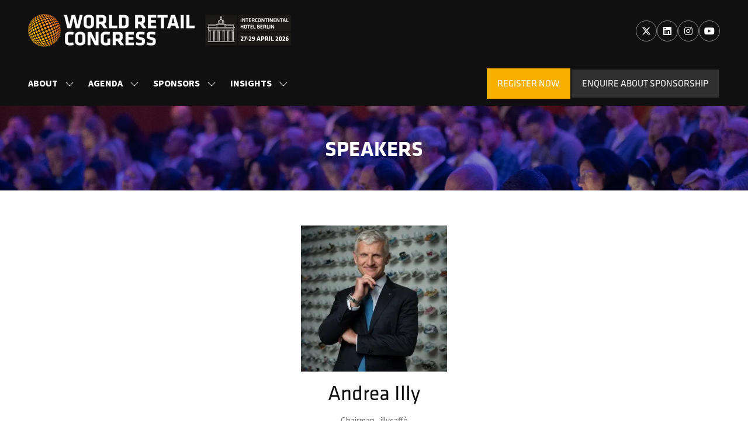

--- FILE ---
content_type: text/html;charset=utf-8
request_url: https://www.worldretailcongress.com/speakers/andrea-illy
body_size: 28195
content:




	
<!DOCTYPE html>
	<html lang="en-GB" class="wrc-2026 no-js">


		
	<head>
		
	<meta http-equiv="Content-Type" content="text/html;charset=utf-8" />

	<title>
		
			Andrea Illy - World Retail Congress 2026
		
	</title>
	<meta name="generator" 	 content="SHOWOFF by ASP.events" />
	<meta name="author" content="">

	
	<meta name="description" content="" />
	<meta name="keywords" content="" />

	<meta name="viewport" content="width=device-width, initial-scale=1.0" />

	
	
		
		
					<meta property="og:title" content="Andrea&#x20;Illy" />  
			<meta property="og:site_name" content="World&#x20;Retail&#x20;Congress&#x20;2026" />  
			<meta property="schema:name" typeof="https://schema.org/WebPage" content="Andrea&#x20;Illy" />  
			<meta property="schema:image" typeof="https://schema.org/WebPage" content="https://cdn.asp.events/CLIENT_AIS_4ECF9403_5056_B731_4C2E7E25E0DDB2FB/sites/WRC-2026/media/branding/WRC_26_LOGO_COL_BLOCK_BLACK.png/fit-in/1200x630/filters:no_upscale()" />  
			<meta property="og:image" content="https://cdn.asp.events/CLIENT_AIS_4ECF9403_5056_B731_4C2E7E25E0DDB2FB/sites/WRC-2026/media/branding/WRC_26_LOGO_COL_BLOCK_BLACK.png/fit-in/1200x630/filters:no_upscale()" />  
			<meta property="og:type" content="article" />  

			<!--
			896CC470F1E666EB742EBE1ED00FBAE70FB2A37496C44A5706E43BEFED69A8C4
			-->
			<base href="https://www.worldretailcongress.com/" > 
	<meta name="robots" content="index, follow" />  
	<link rel="icon" href="https://cdn.asp.events/CLIENT_AIS_4ECF9403_5056_B731_4C2E7E25E0DDB2FB/sites/WRC-2026/media/favicon.ico" type="image/x-icon" />  
	<link rel="canonical" href="https://www.worldretailcongress.com/speakers/andrea-illy" />  
<link rel="stylesheet" href="https://use.typekit.net/dtr8fzf.css">
<link rel="stylesheet" href="https://use.typekit.net/git4hme.css">

<script>
// Digital Data capture
// Version 1.0.2

// Page data capture
function getPageTitle() {
    try {
        const pageTitle = document.querySelector('.l-page-title__title').textContent;
        return pageTitle ? pageTitle : '';
    } catch (e) { return '' }
}

function getPageType() {
    try {
        const pageType = document.querySelector('meta[property="og:type"]').getAttribute('content');
        return pageType ? pageType : '';
    } catch (e) { return '' }
}

function getPagePreviousUrl() {
    try {
        const previousUrl = sessionStorage.getItem('previousUrl');
        return previousUrl ? previousUrl : '';
    } catch (e) { }
}

function getAdBlockerPresent() {
    try {
        if (googletag) {
            return false;
        } else {
            return true;
        }
    } catch (e) { return true }
}

function getPageId() {
    try {
        const pageId = document.querySelector('body')?.classList[0]?.split('-')?.pop();
        return pageId ? pageId : '';
    } catch (e) { return '' }
}

// Journey data capture
function isMobile() {
    let check = false;
    (function (a) {
        if (/(android|bb\d+|meego).+mobile|avantgo|bada\/|blackberry|blazer|compal|elaine|fennec|hiptop|iemobile|ip(hone|od)|iris|kindle|lge |maemo|midp|mmp|mobile.+firefox|netfront|opera m(ob|in)i|palm( os)?|phone|p(ixi|re)\/|plucker|pocket|psp|series(4|6)0|symbian|treo|up\.(browser|link)|vodafone|wap|windows ce|xda|xiino/i.test(a) || /1207|6310|6590|3gso|4thp|50[1-6]i|770s|802s|a wa|abac|ac(er|oo|s\-)|ai(ko|rn)|al(av|ca|co)|amoi|an(ex|ny|yw)|aptu|ar(ch|go)|as(te|us)|attw|au(di|\-m|r |s )|avan|be(ck|ll|nq)|bi(lb|rd)|bl(ac|az)|br(e|v)w|bumb|bw\-(n|u)|c55\/|capi|ccwa|cdm\-|cell|chtm|cldc|cmd\-|co(mp|nd)|craw|da(it|ll|ng)|dbte|dc\-s|devi|dica|dmob|do(c|p)o|ds(12|\-d)|el(49|ai)|em(l2|ul)|er(ic|k0)|esl8|ez([4-7]0|os|wa|ze)|fetc|fly(\-|_)|g1 u|g560|gene|gf\-5|g\-mo|go(\.w|od)|gr(ad|un)|haie|hcit|hd\-(m|p|t)|hei\-|hi(pt|ta)|hp( i|ip)|hs\-c|ht(c(\-| |_|a|g|p|s|t)|tp)|hu(aw|tc)|i\-(20|go|ma)|i230|iac( |\-|\/)|ibro|idea|ig01|ikom|im1k|inno|ipaq|iris|ja(t|v)a|jbro|jemu|jigs|kddi|keji|kgt( |\/)|klon|kpt |kwc\-|kyo(c|k)|le(no|xi)|lg( g|\/(k|l|u)|50|54|\-[a-w])|libw|lynx|m1\-w|m3ga|m50\/|ma(te|ui|xo)|mc(01|21|ca)|m\-cr|me(rc|ri)|mi(o8|oa|ts)|mmef|mo(01|02|bi|de|do|t(\-| |o|v)|zz)|mt(50|p1|v )|mwbp|mywa|n10[0-2]|n20[2-3]|n30(0|2)|n50(0|2|5)|n7(0(0|1)|10)|ne((c|m)\-|on|tf|wf|wg|wt)|nok(6|i)|nzph|o2im|op(ti|wv)|oran|owg1|p800|pan(a|d|t)|pdxg|pg(13|\-([1-8]|c))|phil|pire|pl(ay|uc)|pn\-2|po(ck|rt|se)|prox|psio|pt\-g|qa\-a|qc(07|12|21|32|60|\-[2-7]|i\-)|qtek|r380|r600|raks|rim9|ro(ve|zo)|s55\/|sa(ge|ma|mm|ms|ny|va)|sc(01|h\-|oo|p\-)|sdk\/|se(c(\-|0|1)|47|mc|nd|ri)|sgh\-|shar|sie(\-|m)|sk\-0|sl(45|id)|sm(al|ar|b3|it|t5)|so(ft|ny)|sp(01|h\-|v\-|v )|sy(01|mb)|t2(18|50)|t6(00|10|18)|ta(gt|lk)|tcl\-|tdg\-|tel(i|m)|tim\-|t\-mo|to(pl|sh)|ts(70|m\-|m3|m5)|tx\-9|up(\.b|g1|si)|utst|v400|v750|veri|vi(rg|te)|vk(40|5[0-3]|\-v)|vm40|voda|vulc|vx(52|53|60|61|70|80|81|83|85|98)|w3c(\-| )|webc|whit|wi(g |nc|nw)|wmlb|wonu|x700|yas\-|your|zeto|zte\-/i.test(a.substr(0, 4))) check = true;
    })(navigator.userAgent || navigator.vendor || window.opera);
    return check;
};

// Article data capture
function getArticleId() {
    try {
        if (getIsArticle()) {
            const idElement = document.querySelector('.m-libraries-news-entry__item');
            if (idElement) {
                return idElement.getAttribute('data-content-i-d');
            } else if (getIsArticle()) {
                return document.querySelector('body').classList[0].split('--').pop().split('-').pop();
            }
        } else {
            return '';
        }
    } catch (e) { return '' }
}

function getIsArticle() {
    try {
        if (document.querySelector('meta[property="og:type"]')) {
            return document.querySelector('meta[property="og:type"]').getAttribute('content').toLowerCase() === 'article';
        }
    } catch (e) { return false }
}

function getArticleName() {
    try {
        const pageType = document.querySelector('meta[property="og:type"]').getAttribute('content');

        if (pageType === 'article') {
            if (document.querySelector('meta[property="og:title"]')) {
                return document.querySelector('meta[property="og:title"]').getAttribute('content');
            } else if (document.querySelector('meta[property="schema:name"]')) {
                return document.querySelector('meta[property="schema:name"]').getAttribute('content');
            } else if (document.querySelector('title')) {
                return document.querySelector('title').textContent.split('-')[0].trim();
            }
        } else {
            return '';
        }
    } catch (e) { return '' }
}

function getArticleCategory() {
    try {
        const urlComponents = window.location.href.split('/');
        if (urlComponents && urlComponents.length) {
            return urlComponents[3];
        }
    } catch (e) { return '' }
};

function getPublishDate() {
    try {
        const publishElement = document.querySelector('.m-libraries-news-entry__item__header__date');
        if (publishElement) {
            // DD/MM/YYYY format.
            return new Date(document.querySelector('.m-libraries-news-entry__item__header__date').textContent).toLocaleDateString();
        } else {
            return '';
        }
    } catch (e) { return '' }
}

function getWordCount() {
    try {
        if (getIsArticle()) {
            let articleBody = document.querySelector('.m-libraries-news-entry__item__body .m-libraries-news-entry__item__body__description');

            if (!articleBody && document.querySelector('.article__body')) {
                articleBody = document.querySelector('.article__body');
            } else if (!articleBody  && document.querySelector('.m-speaker-entry__item__description')) {
                articleBody = document.querySelector('.m-speaker-entry__item__description');
            }

            if (articleBody && articleBody.querySelector('p')) {
                let wordCount = 0;

                articleBody.querySelectorAll('p').forEach((paragraph) => {
                    // Exclude links & strings which contain only white space.
                    if (!paragraph || paragraph.querySelector('a') || /^\s*$/.test(paragraph.textContent)) {
                        return;
                    }

                    wordCount = wordCount + paragraph.textContent.trim().split(/\s+/).length;
                });

                return wordCount;
            } else if (articleBody && articleBody.textContent) {
                return articleBody.textContent.trim().split(/\s+/).length;
            } else {
                return 0;
            }
        }
    } catch (e) { return 0 }
}

let digitalData = {
    page_data: {
        page_domain: window.location.hostname || '',
        page_title: getPageTitle(),
        page_type: getPageType(),
        page_previous_url: getPagePreviousUrl(),
        ad_blocker_present: getAdBlockerPresent(),
        page_id: getPageId(),
        platform: 'ASP'
    },
    journey_data: {
        is_mobile: isMobile(),
        mega_menu_clicked: false,
        mega_menu_item: '',
        homepage_link_clicked: false,
        homepage_section: '',
        homepage_heading: '',
        webform_submited: ''
    },
    article_data: {
        article_id: getArticleId(),
        article_page: getIsArticle(),
        publish_date: getPublishDate(),
        article_name: getArticleName(),
        article_category: getArticleCategory(),
        article_categories: '',
        article_subcategories: '',
        article_class: '',
        word_count: getWordCount()
    }
}

// Set previous URL session storage.
// Set after digitalData is captured, so on the first page load nothing will be captured.
sessionStorage.setItem('previousUrl', window.location.href);

// Home page link clicked capture.
try {
    document.querySelector('.menu__item--home a').addEventListener('click', () => {
        digitalData.journey_data.homepage_link_clicked = true;
    });
} catch (e) { }

// Webform submitted capture.
try {
    document.querySelector('.mktoButton').addEventListener('click', () => {
        digitalData.journey_data.webform_submited = true;
    });
} catch (e) { }

// Mega menu clicked capture.
try {
    const menuItems = document.querySelectorAll('.l-header-sticky__navigation .menu__item a');
    if (menuItems && menuItems.length) {
        menuItems.forEach((item) => {
            item.addEventListener('click', () => {
                const text = item.textContent.trim() || '';

                if (text.length) {
                    digitalData.journey_data.mega_menu_clicked = true;
                    digitalData.journey_data.mega_menu_item = text;

                    _satellite.track("menu_link_clicked", {
                        menu_type: "mega menu",
                        menu_item: text
                    });
                };
            });

        });
    };
} catch (e) { }

// Homepage section capture.
try {

} catch (e) { }
</script>


	



		
		<link rel="stylesheet" href="https://cdn.asp.events/CLIENT_AIS_4ECF9403_5056_B731_4C2E7E25E0DDB2FB/sites/WRC-2026/media/__theme/css/site.css?v=783E33A2" />

		
		
		
		
		

		
			<link rel="stylesheet" href="https://use.typekit.net/git4hme.css">
		

		
			
        
        <script src="https://code.jquery.com/jquery-3.7.1.min.js" integrity="sha256-/JqT3SQfawRcv/BIHPThkBvs0OEvtFFmqPF/lYI/Cxo=" crossorigin="anonymous"></script>

        
        <script src="https://cdn.jsdelivr.net/npm/scriptjs@2.5.7/dist/script.min.js" integrity="sha384-+kbmEGZrjwfGzlYYiLQkgntepLDajw5ZAlz1jvKM4IVPwGH4Z+nbmccUIf9pz1Gq" crossorigin="anonymous"></script>

        	
        <script src="https://themes.asp.events/_base/1-3-0/includes/javascripts/dist/base.min.js"></script>	
        <script src="https://themes.asp.events/_base/1-3-0/includes/javascripts/dist/frameworks/alpine/plugins/persist.min.js"></script>
        <script defer src="https://themes.asp.events/_base/1-3-0/includes/javascripts/dist/frameworks/alpine/alpine.min.js"></script>

        
        <link rel="preload" href="https://themes.asp.events/_base/1-3-0/includes/fonts/fontawesome/css/all.min.css" as="style" onload="this.onload=null;this.rel='stylesheet'">
        <noscript>
            <link href="https://themes.asp.events/_base/1-3-0/includes/fonts/fontawesome/css/all.min.css" rel="stylesheet">
        </noscript>	

			
		
		

		
	
	
		
		
		<meta name="google-site-verification" content="bQ35elR1Vv6XnAbOdHNs03f7MjTr8VC_BE5VYyzcC1E" /> <script type="text/javascript">
    (function(c,l,a,r,i,t,y){
        c[a]=c[a]||function(){(c[a].q=c[a].q||[]).push(arguments)};
        t=l.createElement(r);t.async=1;t.src="https://www.clarity.ms/tag/"+i;
        y=l.getElementsByTagName(r)[0];y.parentNode.insertBefore(t,y);
    })(window, document, "clarity", "script", "jkqlbt7yuu");
</script> <!-- Google Tag Manager -->
<script>(function(w,d,s,l,i){w[l]=w[l]||[];w[l].push({'gtm.start':
new Date().getTime(),event:'gtm.js'});var f=d.getElementsByTagName(s)[0],
j=d.createElement(s),dl=l!='dataLayer'?'&l='+l:'';j.async=true;j.src=
'https://www.googletagmanager.com/gtm.js?id='+i+dl;f.parentNode.insertBefore(j,f);
})(window,document,'script','dataLayer','GTM-54K7X9S3');</script>
<!-- End Google Tag Manager -->  <meta name="google-site-verification" content="bQ35elR1Vv6XnAbOdHNs03f7MjTr8VC_BE5VYyzcC1E" />

			<script>
				$script('https://cdn.asp.events/includes/js/jquery/magnificPopup/1.2.0/jquery.magnific-popup.min.js', function(){ $script('https://cdn.asp.events/includes/js/ASPModal.old.min.js'); });

				jQuery(document).ready(function(){

					jQuery(document).on('click','.js-share-button',showShareDialog);

					function showShareDialog(e)
					{
						e.preventDefault();

						var Site = jQuery(this).attr('data-site');

						if (jQuery(this).attr('data-slug') != '') {
							var PageUrl = jQuery(this).attr('data-slug');
						} else {
							var PageUrl = location.href;
						}

						var contentId = '';
						if (jQuery(this).attr('data-contentId') != '') {
							var contentId = jQuery(this).attr('data-contentId');
						}
						var shareText = jQuery(this).attr('data-shareText');
						var shareTitle = jQuery(this).attr('data-shareTitle');

						jQuery.get
							( '__share/buttons/getShareUrl'
							, { Site:Site , PageUrl:PageUrl , PageTitle:document.title, contentId:contentId, shareText:shareText, shareTitle:shareTitle }
							, redirectToShare
							);
					}

					function redirectToShare(data)
					{
						//open email share in modal
						if(data.ShareTo.indexOf('__share/email') == 0)
							openRemoteModal(data.ShareTo);
						else{

						var popupBlockerChecker = {
									check: function(popup_window){
											var _scope = this;
											if (popup_window) {
													if(/chrome/.test(navigator.userAgent.toLowerCase())){
															setTimeout(function () {
																	_scope._is_popup_blocked(_scope, popup_window);
															 },200);
													}else{
															popup_window.onload = function () {
																	_scope._is_popup_blocked(_scope, popup_window);
															};
													}
											}else{
													_scope._displayError();
											}
									},
									_is_popup_blocked: function(scope, popup_window){
											if ((popup_window.innerHeight > 0)==false){ scope._displayError(); }
									},
									_displayError: function(){
											alert("Popup Blocker is enabled! Please add this site to your exception list.");
									}
							};

							var popup = window.open(data.ShareTo,'_blank','width=800,height=650'); //'width=620,height=440'
							popupBlockerChecker.check(popup);
						}
					}

				});
			</script>
		
	

	</head>

		<body id="top" class="body--id-20129 body--template-default">
            
    
        <nav aria-label="Skip Navigation">
            <a class="s-skip-content u-background-color-one u-color-white" href="speakers/andrea-illy#main-content" aria-label="Skip to Main Content">Skip To Main Content</a>
        </nav>	
    	

			
		
		
		<!-- Google Tag Manager (noscript) -->
<noscript><iframe src="https://www.googletagmanager.com/ns.html?id=GTM-54K7X9S3"
height="0" width="0" style="display:none;visibility:hidden"></iframe></noscript>
<!-- End Google Tag Manager (noscript) --><!-- Start cookieyes banner --> <script id="cookieyes" type="text/javascript" src="
https://cdn-cookieyes.com/client_data/8e2e03bad5525f576bb457a3/script.js"></script>
<!-- End cookieyes banner -->

<!-- Start of HubSpot Embed Code -->

<script type="text/javascript" id="hs-script-loader" async defer src="//js-eu1.hs-scripts.com/144908296.js"></script>

<!-- End of HubSpot Embed Code -->
	
			<div class="site">
				
					
						
						
						
                        
							
						
						


	<header class="s-header " role="banner" x-data="composerStructureHeader({id: 22301, style: 1, isSticky: true})" x-on:scroll.window="handleOnWindowScroll" x-on:resize.window.debounce.50ms="handleOnWindowResize">
		<template x-if="headerMobile">
			
    
    

	<div class="s-header__mobile s-header__mobile--style-1 s-header__mobile--22301" x-data="composerStructureHeaderMobile" x-on:resize.window.debounce.50ms="handleOnWindowResize" data-panel-id="22301">
		
			<div class="s-header__mobile__background">
				
					<div class="s-header__mobile__background__color u-background-color-black"></div>
				
                		
			</div>
				
		<div class="s-header__mobile__default">
			<div class="s-header__mobile__default__container u-layout-container-default">
					
					<div class="s-header__mobile__default__wrapper-one">
						
							<div class="s-header__mobile__logo">
								
		
		
	<div class="w-image w-image--id-uid_E2546 w-image--style-1 w-image--style-1--align-left"> 
 <div class="w-image__container" style="width: 100%;"> 
  <a class="w-image__image" href=""> <img class="w-image__image__image" loading="lazy" alt="World Retail Congress 2026" src="https://cdn.asp.events/CLIENT_AIS_4ECF9403_5056_B731_4C2E7E25E0DDB2FB/sites/WRC-2026/media/branding/WRC_26_LOGO_COL_WHITE.png/fit-in/2048x4096/filters:no_upscale()" srcset="https://cdn.asp.events/CLIENT_AIS_4ECF9403_5056_B731_4C2E7E25E0DDB2FB/sites/WRC-2026/media/branding/WRC_26_LOGO_COL_WHITE.png/fit-in/4096x8192/filters:no_upscale() 2x" style="width: 100%;" /> </a> 
 </div> 
</div>
							</div>
						
						
							<div class="s-header__mobile__dates u-color-white u-font-one u-font-one-size-normal">					
								
		
		
	27th - 29th April 2026<br />
InterContinental | Berlin
							</div>
											
					</div>
				
				
					<div class="s-header__mobile__default__wrapper-two">
                        
                        <div class="s-header__mobile__open-trigger">
							<button class="s-header__mobile__open-trigger__button u-color-white u-border-solid-1 u-border-radius-shape-circle u-border-color-one" x-on:click="handleOnOpenClick"  role="button" aria-label="Open Mobile Menu">
								<i class="s-header__mobile__open-trigger__button__icon fal fa-bars"></i>
							</button>
						</div>				
					</div>	
					
			</div>
		</div>
		<div class="s-header__mobile__open">
			<div class="s-header__mobile__open__background u-background-color-black" style="opacity: 0.91;"></div>			
			<div class="s-header__mobile__open__close u-layout-container-default">
				<button class="s-header__mobile__open__close__button u-color-white u-border-solid-1 u-border-radius-shape-circle u-border-color-one" role="button" aria-label="Close Mobile Menu" x-on:click="handleOnCloseClick" style="">
					<i class="s-header__mobile__open__close__button__icon fal fa-times"></i>
				</button>
			</div>
			<div class="s-header__mobile__open__container">	
				
				<div class="s-header__mobile__open__wrapper-two">
					
						<div class="s-header__mobile__buttons">
							
		
		
	<div class="w-button-group w-button-group--style-1 w-button-group--style-1--direction-vertical w-button-group--style-1--direction-vertical--align-left"> 
 <div class="w-button w-button--style-1 w-button--style-1--align-center w-button--style-1--size-normal w-button--style-1--width-fill">
  <a class="w-button__button " role="button" aria-label="REGISTER YOUR INTEREST" href="#"><span class="w-button__button__text">REGISTER YOUR INTEREST</span><span class="u-screen-reader-only"> (opens in a new tab)</span></a>
 </div> 
</div>
						</div>
					
				</div>
				<div class="s-header__mobile__open__wrapper-three">
					
																
						<nav class="s-header__mobile__navigation s-header__mobile__navigation--alignment-top" x-on:click="handleAnchorScroll" aria-label="Main Menu">
							
						<!--seed:00E578C33EC8808E992C7889FF2C71BFDC311CD7-->
	
		
		
			<ul class="p-menu--accordion p-menu--accordion--id-C262A" x-data="composerPatternMenuAccordion({id: 'C262A'})" menuid="C262A">
		
		
			<li class="p-menu__item has-submenu" title="About">			
				<div class="p-menu__item__wrapper-one">
					
						<span class="p-menu__item__text u-font-two-weight-bold u-color-white u-font-two u-text-uppercase u-font-two-size-xx-large"  aria-expanded="false">About</span>
					
					
						<div class="p-menu__item__submenu-toggle">
							<button class="p-menu__item__submenu-toggle__button u-font-two-weight-bold u-color-white u-font-two u-text-uppercase u-font-two-size-xx-large"  aria-expanded="false" x-on:click="handleSubmenuToggleClick">
								<i class="p-menu__item__submenu-toggle__button__icon fal fa-chevron-down"></i>
								<span class="u-screen-reader-only">Show submenu for: About</span>
							</button>
						</div>					
					
				</div>
						
					<div class="p-menu__item__wrapper-two">	
						
	
		
		
			<ul class="p-menu__item__submenu p-menu__item__submenu--level-1" style="display: none;">
		
		
			<li class="p-menu__item__submenu__item" title="About World Retail Congress ">			
				<div class="p-menu__item__submenu__item__wrapper-one">
					
						<a href="about-world-retail-congress" target="_self" class="p-menu__item__submenu__item__link u-color-white u-font-one-size-large">About World Retail Congress </a>
					
					
				</div>
				
			</li>
		
			<li class="p-menu__item__submenu__item" title="2026 Advisory Board ">			
				<div class="p-menu__item__submenu__item__wrapper-one">
					
						<a href="2026-advisory-board" target="_self" class="p-menu__item__submenu__item__link u-color-white u-font-one-size-large">2026 Advisory Board </a>
					
					
				</div>
				
			</li>
		
			<li class="p-menu__item__submenu__item" title="Key Partners">			
				<div class="p-menu__item__submenu__item__wrapper-one">
					
						<a href="2026-partners" target="_self" class="p-menu__item__submenu__item__link u-color-white u-font-one-size-large">Key Partners</a>
					
					
				</div>
				
			</li>
		
		
		</ul>
		
	


					</div>			
				
			</li>
		
			<li class="p-menu__item has-submenu" title="Agenda">			
				<div class="p-menu__item__wrapper-one">
					
						<a href="2026-speakers" target="_self" class="p-menu__item__link u-font-two-weight-bold u-color-white u-font-two u-text-uppercase u-font-two-size-xx-large" aria-expanded="false">Agenda</a>
					
					
						<div class="p-menu__item__submenu-toggle">
							<button class="p-menu__item__submenu-toggle__button u-font-two-weight-bold u-color-white u-font-two u-text-uppercase u-font-two-size-xx-large"  aria-expanded="false" x-on:click="handleSubmenuToggleClick">
								<i class="p-menu__item__submenu-toggle__button__icon fal fa-chevron-down"></i>
								<span class="u-screen-reader-only">Show submenu for: Agenda</span>
							</button>
						</div>					
					
				</div>
						
					<div class="p-menu__item__wrapper-two">	
						
	
		
		
			<ul class="p-menu__item__submenu p-menu__item__submenu--level-1" style="display: none;">
		
		
			<li class="p-menu__item__submenu__item" title="Why Attend?">			
				<div class="p-menu__item__submenu__item__wrapper-one">
					
						<a href="why-attend-world-retail-congress" target="_self" class="p-menu__item__submenu__item__link u-color-white u-font-one-size-large">Why Attend?</a>
					
					
				</div>
				
			</li>
		
			<li class="p-menu__item__submenu__item" title="Speakers">			
				<div class="p-menu__item__submenu__item__wrapper-one">
					
						<a href="2026-speakers" target="_self" class="p-menu__item__submenu__item__link u-color-white u-font-one-size-large">Speakers</a>
					
					
				</div>
				
			</li>
		
			<li class="p-menu__item__submenu__item" title="Flagship Store Tours">			
				<div class="p-menu__item__submenu__item__wrapper-one">
					
						<a href="about-world-retail-congress/world-retail-congress-flagship-store-tours-2025" target="_self" class="p-menu__item__submenu__item__link u-color-white u-font-one-size-large">Flagship Store Tours</a>
					
					
				</div>
				
			</li>
		
			<li class="p-menu__item__submenu__item" title="Opening Reception">			
				<div class="p-menu__item__submenu__item__wrapper-one">
					
						<a href="world-retail-congress-2026-opening-reception" target="_self" class="p-menu__item__submenu__item__link u-color-white u-font-one-size-large">Opening Reception</a>
					
					
				</div>
				
			</li>
		
			<li class="p-menu__item__submenu__item" title="Delegate Brochure ">			
				<div class="p-menu__item__submenu__item__wrapper-one">
					
						<a href="delegate-brochure" target="_self" class="p-menu__item__submenu__item__link u-color-white u-font-one-size-large">Delegate Brochure </a>
					
					
				</div>
				
			</li>
		
			<li class="p-menu__item__submenu__item" title="Schedule-at-a-Glance ">			
				<div class="p-menu__item__submenu__item__wrapper-one">
					
						<a href="schedule-glance" target="_self" class="p-menu__item__submenu__item__link u-color-white u-font-one-size-large">Schedule-at-a-Glance </a>
					
					
				</div>
				
			</li>
		
		
		</ul>
		
	


					</div>			
				
			</li>
		
			<li class="p-menu__item has-submenu" title="Sponsors">			
				<div class="p-menu__item__wrapper-one">
					
						<a href="2026-sponsorship-opportunities" target="_self" class="p-menu__item__link u-font-two-weight-bold u-color-white u-font-two u-text-uppercase u-font-two-size-xx-large" aria-expanded="false">Sponsors</a>
					
					
						<div class="p-menu__item__submenu-toggle">
							<button class="p-menu__item__submenu-toggle__button u-font-two-weight-bold u-color-white u-font-two u-text-uppercase u-font-two-size-xx-large"  aria-expanded="false" x-on:click="handleSubmenuToggleClick">
								<i class="p-menu__item__submenu-toggle__button__icon fal fa-chevron-down"></i>
								<span class="u-screen-reader-only">Show submenu for: Sponsors</span>
							</button>
						</div>					
					
				</div>
						
					<div class="p-menu__item__wrapper-two">	
						
	
		
		
			<ul class="p-menu__item__submenu p-menu__item__submenu--level-1" style="display: none;">
		
		
			<li class="p-menu__item__submenu__item" title="Why Sponsor?">			
				<div class="p-menu__item__submenu__item__wrapper-one">
					
						<a href="2026-sponsorship-opportunities" target="_self" class="p-menu__item__submenu__item__link u-color-white u-font-one-size-large">Why Sponsor?</a>
					
					
				</div>
				
			</li>
		
		
		</ul>
		
	


					</div>			
				
			</li>
		
			<li class="p-menu__item has-submenu" title="Insights">			
				<div class="p-menu__item__wrapper-one">
					
						<a href="news-insights" target="_self" class="p-menu__item__link u-font-two-weight-bold u-color-white u-font-two u-text-uppercase u-font-two-size-xx-large" aria-expanded="false">Insights</a>
					
					
						<div class="p-menu__item__submenu-toggle">
							<button class="p-menu__item__submenu-toggle__button u-font-two-weight-bold u-color-white u-font-two u-text-uppercase u-font-two-size-xx-large"  aria-expanded="false" x-on:click="handleSubmenuToggleClick">
								<i class="p-menu__item__submenu-toggle__button__icon fal fa-chevron-down"></i>
								<span class="u-screen-reader-only">Show submenu for: Insights</span>
							</button>
						</div>					
					
				</div>
						
					<div class="p-menu__item__wrapper-two">	
						
	
		
		
			<ul class="p-menu__item__submenu p-menu__item__submenu--level-1" style="display: none;">
		
		
			<li class="p-menu__item__submenu__item" title="News & Insights">			
				<div class="p-menu__item__submenu__item__wrapper-one">
					
						<a href="news-insights" target="_self" class="p-menu__item__submenu__item__link u-color-white u-font-one-size-large">News & Insights</a>
					
					
				</div>
				
			</li>
		
			<li class="p-menu__item__submenu__item" title="Congress Content">			
				<div class="p-menu__item__submenu__item__wrapper-one">
					
						<a href="congress-content-jsb4" target="_self" class="p-menu__item__submenu__item__link u-color-white u-font-one-size-large">Congress Content</a>
					
					
				</div>
				
			</li>
		
			<li class="p-menu__item__submenu__item" title="World Retail Podcast">			
				<div class="p-menu__item__submenu__item__wrapper-one">
					
						<a href="subscribe-world-retail-podcast" target="_self" class="p-menu__item__submenu__item__link u-color-white u-font-one-size-large">World Retail Podcast</a>
					
					
				</div>
				
			</li>
		
			<li class="p-menu__item__submenu__item" title="2025 End Of Year Report ">			
				<div class="p-menu__item__submenu__item__wrapper-one">
					
						<a href="2025-end-year-report" target="_self" class="p-menu__item__submenu__item__link u-color-white u-font-one-size-large">2025 End Of Year Report </a>
					
					
				</div>
				
			</li>
		
		
		</ul>
		
	


					</div>			
				
			</li>
		
		
			<li class="p-menu__item p-menu__item--more has-submenu" style="display: none;">
                <button class="p-menu__item__submenu-toggle u-font-two-weight-bold u-color-white u-font-two u-text-uppercase u-font-two-size-xx-large" aria-expanded="false" aria-controls="more-menu" x-on:click="handleSubmenuToggleClick" x-on:keydown.enter="handleSubmenuToggleClick" 
                x-on:keydown.space.prevent="handleSubmenuToggleClick" tabindex="0" role="button">
                    <span class="p-menu__item__text">More</span>
                    <i class="p-menu__item__submenu-toggle__icon fal fa-chevron-down" aria-hidden="true"></i>
                    <span class="u-screen-reader-only">Show more menu items</span>
                </button>
				<ul class="p-menu__item__submenu p-menu__item__submenu--level-1" style="display: none;"></ul>
			</li>
		
		</ul>
		
			<script>
				function composerPatternMenuAccordion(params) {
					return {
						id: params.id,
						config: {
							classes: {
								mainMenuItem : 'p-menu__item',
								subMenuItemClass:'p-menu__item__submenu__item'
							}
						},
						init() {
							this.setActiveMenuItem();
						},
						setActiveMenuItem() {
							var $activeMenuItem = $('.p-menu--accordion--id-' + params.id + ' .is-active').closest('.p-menu__item, .p-menu__item__submenu__item');

							this.toggleOnActiveStyling($activeMenuItem);	
						},
						showSubmenu($menuItem){
							var $menuItemTitle = $menuItem.find('.p-menu__item__link, .p-menu__submenu__item__link, .p-menu__item__text, .p-menu__submenu__item__text').first();
							var $menuItemToggle = $menuItem.find('.p-menu__item__submenu-toggle__button, .p-menu__item__submenu__item__submenu-toggle__button').first();
							var $menuItemSubMenu = $menuItem.find('.p-menu__item__submenu').first();

							$menuItemSubMenu.slideDown();
							$menuItem.addClass('has-submenu-open');
							$menuItemTitle.attr('aria-expanded', 'true');
							$menuItemToggle.attr('aria-expanded', 'true');
						},
						hideSubmenu($menuItem){
							var $menuItemTitle = $menuItem.find('.p-menu__item__link, .p-menu__submenu__item__link, .p-menu__item__text, .p-menu__submenu__item__text').first();
							var $menuItemToggle = $menuItem.find('.p-menu__item__submenu-toggle__button, .p-menu__item__submenu__item__submenu-toggle__button').first();
							var $menuItemSubMenu = $menuItem.find('.p-menu__item__submenu').first();

							$menuItemSubMenu.slideUp();

							$menuItem.removeClass('has-submenu-open');
							$menuItemTitle.attr('aria-expanded', 'false');	
							$menuItemToggle.attr('aria-expanded', 'false');
						},
						handleSubmenuToggleClick(e) {
							var $parentMenuItem;

							if ($(e.currentTarget).hasClass('p-menu__item__submenu-toggle__button')) {
								$parentMenuItem = $(e.currentTarget).closest('.p-menu__item');
							}
							else {
								$parentMenuItem = $(e.currentTarget).closest('.p-menu__item__submenu__item');
							}		

							if ($parentMenuItem.hasClass('has-submenu-open')) {
								this.hideSubmenu($parentMenuItem);
							}
							else {							
								this.showSubmenu($parentMenuItem);				
							}				
						},
						handleMenuItemMouseEnter(e) {
							this.toggleOnHoverStyling($(e.currentTarget), "enter");
						},
						handleMenuItemMouseLeave(e) {
							this.toggleOnHoverStyling($(e.currentTarget), "leave");
						},
						toggleOnActiveStyling($menuItem) {
							 
                                var $menuItemTitle;
                                if ($menuItem.children().children().hasClass('is-active')) {
                                    if ($menuItem.hasClass('p-menu__item')) {
                                        $menuItemTitle = $menuItem.find('.p-menu__item__link, .p-menu__item__text, .p-menu__item__submenu-toggle');
                                        // Set the active color
                                        if (1 == 1) {
                                            var color = "white";
                                            var onActiveColor = "one";
                                            var onActiveColorCustom = "";

                                            // Apply new active color
                                            if (onActiveColorCustom) {
                                                $menuItemTitle.removeClass('u-color-' + color).css("color", '');
                                                $menuItemTitle.css("color", onActiveColorCustom);
                                            } else {
                                                $menuItemTitle.removeClass('u-color-' + color).css("color", '');
                                                $menuItemTitle.addClass('u-color-' + onActiveColor);
                                            }
                                        }
                                        if (1 == 2) {
                                            var fontFamily = "two" == "one" ? "u-font-one-weight-bold" : "u-font-two-weight-bold";
                                            $menuItemTitle.addClass(fontFamily);
                                        }
                                    } else {
                                        $menuItemTitle = $menuItem.find('.p-menu__item__submenu__item__link, .p-menu__item__submenu__item__text');
                                        if (1 == 1) {
                                            var color = "white";
                                            var onActiveColor = "one";
                                            var onActiveColorCustom = "";

                                            // Apply new active color
                                            if (onActiveColorCustom) {
                                                $menuItemTitle.removeClass('u-color-' + color).css("color", '');
                                                $menuItemTitle.css("color", onActiveColorCustom);
                                            } else {
                                                $menuItemTitle.removeClass('u-color-' + color).css("color", '');
                                                $menuItemTitle.addClass('u-color-' + onActiveColor);
                                            }						
                                        }
                                        if (1 == 2) {
                                            var fontFamily = "one" == "one" ? "u-font-one-weight-bold" : "u-font-two-weight-bold";
                                            $menuItemTitle.addClass(fontFamily);
                                        }
                                    } 
                                }
							
						},
						toggleOnHoverStyling($menuItem, action){
							
						}	
					};
				}
			</script>
		
	


					
						</nav>											
					
				</div>
				
				
					<div class="s-header__mobile__open__wrapper-four">
						<nav class="s-header__mobile__top-menu">
							
					<!--seed:858F06D7F246B74D5EBB53D2DDECC79D9F7D7D34-->
	
							
											
						</nav>				
					</div>
				
				
					<div class="s-header__mobile__open__wrapper-five">
						<div class="s-header__mobile__social">
							
		
		
	<div class="w-social-networks w-social-networks--style-1 w-social-networks--style-1--align-center" aria-label="Social Media links"> 
 <ul class="w-social-networks__items w-social-networks__items--align-center" role="list"> 
  <li class="w-social-networks__items__item" role="listitem"> <a class="w-social-networks__items__item__link u-border-solid-1 u-border-color-one u-color-white u-border-radius-shape-circle" href="https://twitter.com/WorldRetail" target="_blank" rel="noopener noreferrer" title="X" aria-label="X"> <i class="w-social-networks__items__item__link__icon fa-brands fa-x-twitter u-font-icons-size-normal" aria-hidden="true"></i> </a> </li> 
  <li class="w-social-networks__items__item" role="listitem"> <a class="w-social-networks__items__item__link u-border-solid-1 u-border-color-one u-color-white u-border-radius-shape-circle" href="https://www.linkedin.com/company/world-retail-congress/" target="_blank" rel="noopener noreferrer" title="LinkedIn" aria-label="LinkedIn"> <i class="w-social-networks__items__item__link__icon fa-brands fa-linkedin u-font-icons-size-normal" aria-hidden="true"></i> </a> </li> 
  <li class="w-social-networks__items__item" role="listitem"> <a class="w-social-networks__items__item__link u-border-solid-1 u-border-color-one u-color-white u-border-radius-shape-circle" href="https://www.instagram.com/worldretail/" target="_blank" rel="noopener noreferrer" title="Instagram" aria-label="Instagram"> <i class="w-social-networks__items__item__link__icon fa-brands fa-instagram u-font-icons-size-normal" aria-hidden="true"></i> </a> </li> 
  <li class="w-social-networks__items__item" role="listitem"> <a class="w-social-networks__items__item__link u-border-solid-1 u-border-color-one u-color-white u-border-radius-shape-circle" href="https://www.youtube.com/user/WorldRetailCongress" target="_blank" rel="noopener noreferrer" title="Youtube" aria-label="Youtube"> <i class="w-social-networks__items__item__link__icon fa-brands fa-youtube u-font-icons-size-normal" aria-hidden="true"></i> </a> </li> 
 </ul> 
</div>
						</div>					
					</div>	
				
			</div>
		</div>
		
	<script>
		function composerStructureHeaderMobile() {
			const $scrollableElement = document.querySelector('.s-header__mobile__open');

			return {
				handleOnOpenClick(e){				
					scrollLock.disablePageScroll($scrollableElement);					
					gsap.to($('.s-header__mobile__open'), {autoAlpha: 1, duration: 1});			
				},
				handleOnCloseClick(e){
					scrollLock.enablePageScroll($scrollableElement);
					gsap.to($('.s-header__mobile__open'), {autoAlpha: 0, duration: 1});			
				},
				handleOnWindowResize(){
					if (window.matchMedia("(min-width: 1274px)").matches) {
						scrollLock.enablePageScroll($scrollableElement);					
					}
				},
				// Temporary fix for mobile menu anchors not closing the menu - CII-468
				handleAnchorScroll(){
					$scrollableElement.querySelectorAll('.p-menu__item__submenu__item__link[href*="#"]').forEach(link => {
						link.addEventListener('click', function (e) {
							scrollLock.enablePageScroll($scrollableElement);
							gsap.to($scrollableElement, { autoAlpha: 0, duration: 1 });
						});
					});
				}
			};
		}
	</script>
	
	</div>	

		</template>
		
    
    

	<div class="s-header__default s-header__default--style-1 s-header__default--id-22301" data-panel-id="22301">
		<div class="s-header__default__container u-layout-container-full-viewport">
			<div class="s-header__default__container__inner">
				
					<div class="s-header__default__background">
						
							<div class="s-header__default__background__color u-background-color-two"></div>
						
                        
					</div>
				
				<div class="s-header__default__wrapper-one">
					<div class="s-header__default__wrapper-one__container u-layout-container-default">
						<div class="s-header__default__wrapper-one__wrapper-one">	
							
								<div class="s-header__default__logo">
									
		
		
	<div class="w-image w-image--id-uid_D757C w-image--style-1 w-image--style-1--align-left"> 
 <div class="w-image__container" style="width: 450px;"> 
  <a class="w-image__image" href=""> <img class="w-image__image__image" loading="lazy" width="450" alt="World Retail Congress 2026" src="https://cdn.asp.events/CLIENT_AIS_4ECF9403_5056_B731_4C2E7E25E0DDB2FB/sites/WRC-2026/media/branding/logo_WRC_Cropped.png/fit-in/450x900/filters:no_upscale()" srcset="https://cdn.asp.events/CLIENT_AIS_4ECF9403_5056_B731_4C2E7E25E0DDB2FB/sites/WRC-2026/media/branding/logo_WRC_Cropped.png/fit-in/900x1800/filters:no_upscale() 2x" /> </a> 
 </div> 
</div>
								</div>
							
							
						</div>
						<div class="s-header__default__wrapper-one__wrapper-two">
							
							
							
								<div class="s-header__default__wrapper-one__wrapper-two__wrapper-two">
									<div class="s-header__default__social">
										
		
		
	<div class="w-social-networks w-social-networks--style-1 w-social-networks--style-1--align-center" aria-label="Social Media links"> 
 <ul class="w-social-networks__items w-social-networks__items--align-center" role="list"> 
  <li class="w-social-networks__items__item" role="listitem"> <a class="w-social-networks__items__item__link u-border-solid-1 u-color-white u-border-radius-shape-circle" href="https://twitter.com/WorldRetail" target="_blank" rel="noopener noreferrer" title="X" aria-label="X" style=" border-color: rgba(255, 255, 255, 0.5)"> <i class="w-social-networks__items__item__link__icon fa-brands fa-x-twitter u-font-icons-size-normal" aria-hidden="true"></i> </a> </li> 
  <li class="w-social-networks__items__item" role="listitem"> <a class="w-social-networks__items__item__link u-border-solid-1 u-color-white u-border-radius-shape-circle" href="https://www.linkedin.com/company/world-retail-congress/" target="_blank" rel="noopener noreferrer" title="LinkedIn" aria-label="LinkedIn" style=" border-color: rgba(255, 255, 255, 0.5)"> <i class="w-social-networks__items__item__link__icon fa-brands fa-linkedin u-font-icons-size-normal" aria-hidden="true"></i> </a> </li> 
  <li class="w-social-networks__items__item" role="listitem"> <a class="w-social-networks__items__item__link u-border-solid-1 u-color-white u-border-radius-shape-circle" href="https://www.instagram.com/worldretail/" target="_blank" rel="noopener noreferrer" title="Instagram" aria-label="Instagram" style=" border-color: rgba(255, 255, 255, 0.5)"> <i class="w-social-networks__items__item__link__icon fa-brands fa-instagram u-font-icons-size-normal" aria-hidden="true"></i> </a> </li> 
  <li class="w-social-networks__items__item" role="listitem"> <a class="w-social-networks__items__item__link u-border-solid-1 u-color-white u-border-radius-shape-circle" href="https://www.youtube.com/user/WorldRetailCongress" target="_blank" rel="noopener noreferrer" title="Youtube" aria-label="Youtube" style=" border-color: rgba(255, 255, 255, 0.5)"> <i class="w-social-networks__items__item__link__icon fa-brands fa-youtube u-font-icons-size-normal" aria-hidden="true"></i> </a> </li> 
 </ul> 
</div>
									</div>
								</div>
													
						</div>
					</div>		
				</div>
				<div class="s-header__default__wrapper-two">
					<div class="s-header__default__wrapper-two__container u-layout-container-default">
						
						
							<div class="s-header__default__wrapper-two__wrapper-one">
								<nav class="s-header__default__navigation" role="navigation" aria-label="Main Menu">							
									
							<!--seed:C09F66EA4DED100856832F4DCE1474BA627F19A8-->
	
		
		
			<ul class="p-menu--dropdown p-menu--dropdown--id-6EBD0 is-loading" x-data="composerPatternMenuDropdown({id: '6EBD0'})" x-on:resize.window.debounce.250ms="fitMenu" x-on:load.window="fitMenu" menuid="6EBD0">
		
		
            
            
            

            
                
                    
                    
                    

                    
                
            

			<li class="p-menu__item has-submenu" title="" x-on:mouseenter="handleMenuItemMouseEnter" x-on:mouseleave="handleMenuItemMouseLeave">			
                
                
                    
                        <span class="p-menu__item__text u-font-one-weight-bold u-color-white u-text-uppercase">
                            About
                        </span>
                    
                    
                    
                        <button class="p-menu__item__submenu-toggle u-font-one-weight-bold u-color-white u-text-uppercase"  aria-expanded="false" x-on:click="handleSubmenuToggleClick">
                            <i class="p-menu__item__submenu-toggle__icon fal fa-chevron-down"></i>
                            <span class="u-screen-reader-only">Show submenu for: About</span>
                        </button>			
                        
	
		
		
			<ul class="p-menu__item__submenu p-menu__item__submenu--level-1">
		
		
            
            
            

            
                
                    
                    
                    

                    
                
            

			<li class="p-menu__item__submenu__item" title="" x-on:mouseenter="handleMenuItemMouseEnter" x-on:mouseleave="handleMenuItemMouseLeave">			
                
                
                    
                        <a href="about-world-retail-congress" target="_self" class="p-menu__item__submenu__item__link u-background-color-two u-color-white u-font-one-size-small">
                            About World Retail Congress 
                        </a>
                    
                    
                    
                
			</li>
		
            
            
            

            
                
                    
                    
                    

                    
                
            

			<li class="p-menu__item__submenu__item" title="" x-on:mouseenter="handleMenuItemMouseEnter" x-on:mouseleave="handleMenuItemMouseLeave">			
                
                
                    
                        <a href="2026-advisory-board" target="_self" class="p-menu__item__submenu__item__link u-background-color-two u-color-white u-font-one-size-small">
                            2026 Advisory Board 
                        </a>
                    
                    
                    
                
			</li>
		
            
            
            

            
                
                    
                    
                    

                    
                
            

			<li class="p-menu__item__submenu__item" title="" x-on:mouseenter="handleMenuItemMouseEnter" x-on:mouseleave="handleMenuItemMouseLeave">			
                
                
                    
                        <a href="2026-partners" target="_self" class="p-menu__item__submenu__item__link u-background-color-two u-color-white u-font-one-size-small">
                            Key Partners
                        </a>
                    
                    
                    
                
			</li>
		
		
		</ul>
		
	

			
                    
                
			</li>
		
            
            
            

            
                
                    
                    
                    

                    
                
            

			<li class="p-menu__item has-submenu" title="" x-on:mouseenter="handleMenuItemMouseEnter" x-on:mouseleave="handleMenuItemMouseLeave">			
                
                
                    
                        <a href="2026-speakers" target="_self" class="p-menu__item__link u-font-one-weight-bold u-color-white u-text-uppercase">
                            Agenda
                        </a>
                    
                    
                    
                        <button class="p-menu__item__submenu-toggle u-font-one-weight-bold u-color-white u-text-uppercase"  aria-expanded="false" x-on:click="handleSubmenuToggleClick">
                            <i class="p-menu__item__submenu-toggle__icon fal fa-chevron-down"></i>
                            <span class="u-screen-reader-only">Show submenu for: Agenda</span>
                        </button>			
                        
	
		
		
			<ul class="p-menu__item__submenu p-menu__item__submenu--level-1">
		
		
            
            
            

            
                
                    
                    
                    

                    
                
            

			<li class="p-menu__item__submenu__item" title="" x-on:mouseenter="handleMenuItemMouseEnter" x-on:mouseleave="handleMenuItemMouseLeave">			
                
                
                    
                        <a href="why-attend-world-retail-congress" target="_self" class="p-menu__item__submenu__item__link u-background-color-two u-color-white u-font-one-size-small">
                            Why Attend?
                        </a>
                    
                    
                    
                
			</li>
		
            
            
            

            
                
                    
                    
                    

                    
                
            

			<li class="p-menu__item__submenu__item" title="" x-on:mouseenter="handleMenuItemMouseEnter" x-on:mouseleave="handleMenuItemMouseLeave">			
                
                
                    
                        <a href="2026-speakers" target="_self" class="p-menu__item__submenu__item__link u-background-color-two u-color-white u-font-one-size-small">
                            Speakers
                        </a>
                    
                    
                    
                
			</li>
		
            
            
            

            
                
                    
                    
                    

                    
                
            

			<li class="p-menu__item__submenu__item" title="" x-on:mouseenter="handleMenuItemMouseEnter" x-on:mouseleave="handleMenuItemMouseLeave">			
                
                
                    
                        <a href="about-world-retail-congress/world-retail-congress-flagship-store-tours-2025" target="_self" class="p-menu__item__submenu__item__link u-background-color-two u-color-white u-font-one-size-small">
                            Flagship Store Tours
                        </a>
                    
                    
                    
                
			</li>
		
            
            
            

            
                
                    
                    
                    

                    
                
            

			<li class="p-menu__item__submenu__item" title="" x-on:mouseenter="handleMenuItemMouseEnter" x-on:mouseleave="handleMenuItemMouseLeave">			
                
                
                    
                        <a href="world-retail-congress-2026-opening-reception" target="_self" class="p-menu__item__submenu__item__link u-background-color-two u-color-white u-font-one-size-small">
                            Opening Reception
                        </a>
                    
                    
                    
                
			</li>
		
            
            
            

            
                
                    
                    
                    

                    
                
            

			<li class="p-menu__item__submenu__item" title="" x-on:mouseenter="handleMenuItemMouseEnter" x-on:mouseleave="handleMenuItemMouseLeave">			
                
                
                    
                        <a href="delegate-brochure" target="_self" class="p-menu__item__submenu__item__link u-background-color-two u-color-white u-font-one-size-small">
                            Delegate Brochure 
                        </a>
                    
                    
                    
                
			</li>
		
            
            
            

            
                
                    
                    
                    

                    
                
            

			<li class="p-menu__item__submenu__item" title="" x-on:mouseenter="handleMenuItemMouseEnter" x-on:mouseleave="handleMenuItemMouseLeave">			
                
                
                    
                        <a href="schedule-glance" target="_self" class="p-menu__item__submenu__item__link u-background-color-two u-color-white u-font-one-size-small">
                            Schedule-at-a-Glance 
                        </a>
                    
                    
                    
                
			</li>
		
		
		</ul>
		
	

			
                    
                
			</li>
		
            
            
            

            
                
                    
                    
                    

                    
                
            

			<li class="p-menu__item has-submenu" title="" x-on:mouseenter="handleMenuItemMouseEnter" x-on:mouseleave="handleMenuItemMouseLeave">			
                
                
                    
                        <a href="2026-sponsorship-opportunities" target="_self" class="p-menu__item__link u-font-one-weight-bold u-color-white u-text-uppercase">
                            Sponsors
                        </a>
                    
                    
                    
                        <button class="p-menu__item__submenu-toggle u-font-one-weight-bold u-color-white u-text-uppercase"  aria-expanded="false" x-on:click="handleSubmenuToggleClick">
                            <i class="p-menu__item__submenu-toggle__icon fal fa-chevron-down"></i>
                            <span class="u-screen-reader-only">Show submenu for: Sponsors</span>
                        </button>			
                        
	
		
		
			<ul class="p-menu__item__submenu p-menu__item__submenu--level-1">
		
		
            
            
            

            
                
                    
                    
                    

                    
                
            

			<li class="p-menu__item__submenu__item" title="" x-on:mouseenter="handleMenuItemMouseEnter" x-on:mouseleave="handleMenuItemMouseLeave">			
                
                
                    
                        <a href="2026-sponsorship-opportunities" target="_self" class="p-menu__item__submenu__item__link u-background-color-two u-color-white u-font-one-size-small">
                            Why Sponsor?
                        </a>
                    
                    
                    
                
			</li>
		
		
		</ul>
		
	

			
                    
                
			</li>
		
            
            
            

            
                
                    
                    
                    

                    
                
            

			<li class="p-menu__item has-submenu" title="" x-on:mouseenter="handleMenuItemMouseEnter" x-on:mouseleave="handleMenuItemMouseLeave">			
                
                
                    
                        <a href="news-insights" target="_self" class="p-menu__item__link u-font-one-weight-bold u-color-white u-text-uppercase">
                            Insights
                        </a>
                    
                    
                    
                        <button class="p-menu__item__submenu-toggle u-font-one-weight-bold u-color-white u-text-uppercase"  aria-expanded="false" x-on:click="handleSubmenuToggleClick">
                            <i class="p-menu__item__submenu-toggle__icon fal fa-chevron-down"></i>
                            <span class="u-screen-reader-only">Show submenu for: Insights</span>
                        </button>			
                        
	
		
		
			<ul class="p-menu__item__submenu p-menu__item__submenu--level-1">
		
		
            
            
            

            
                
                    
                    
                    

                    
                
            

			<li class="p-menu__item__submenu__item" title="" x-on:mouseenter="handleMenuItemMouseEnter" x-on:mouseleave="handleMenuItemMouseLeave">			
                
                
                    
                        <a href="news-insights" target="_self" class="p-menu__item__submenu__item__link u-background-color-two u-color-white u-font-one-size-small">
                            News & Insights
                        </a>
                    
                    
                    
                
			</li>
		
            
            
            

            
                
                    
                    
                    

                    
                
            

			<li class="p-menu__item__submenu__item" title="" x-on:mouseenter="handleMenuItemMouseEnter" x-on:mouseleave="handleMenuItemMouseLeave">			
                
                
                    
                        <a href="congress-content-jsb4" target="_self" class="p-menu__item__submenu__item__link u-background-color-two u-color-white u-font-one-size-small">
                            Congress Content
                        </a>
                    
                    
                    
                
			</li>
		
            
            
            

            
                
                    
                    
                    

                    
                
            

			<li class="p-menu__item__submenu__item" title="" x-on:mouseenter="handleMenuItemMouseEnter" x-on:mouseleave="handleMenuItemMouseLeave">			
                
                
                    
                        <a href="subscribe-world-retail-podcast" target="_self" class="p-menu__item__submenu__item__link u-background-color-two u-color-white u-font-one-size-small">
                            World Retail Podcast
                        </a>
                    
                    
                    
                
			</li>
		
            
            
            

            
                
                    
                    
                    

                    
                
            

			<li class="p-menu__item__submenu__item" title="" x-on:mouseenter="handleMenuItemMouseEnter" x-on:mouseleave="handleMenuItemMouseLeave">			
                
                
                    
                        <a href="2025-end-year-report" target="_self" class="p-menu__item__submenu__item__link u-background-color-two u-color-white u-font-one-size-small">
                            2025 End Of Year Report 
                        </a>
                    
                    
                    
                
			</li>
		
		
		</ul>
		
	

			
                    
                
			</li>
		
		
			<li class="p-menu__item p-menu__item--more has-submenu" title="Insights" style="display: none;" x-on:mouseenter="handleMenuItemMouseEnter" x-on:mouseleave="handleMenuItemMouseLeave">
                <button class="p-menu__item__submenu-toggle u-font-one-weight-bold u-color-white u-text-uppercase" aria-expanded="false" aria-controls="more-menu" x-on:click="handleSubmenuToggleClick" x-on:keydown.enter="handleSubmenuToggleClick" 
                x-on:keydown.space.prevent="handleSubmenuToggleClick" tabindex="0" role="button">
                    <span class="p-menu__item__text">More</span>
                    <i class="p-menu__item__submenu-toggle__icon fal fa-chevron-down" aria-hidden="true"></i>
                    <span class="u-screen-reader-only">Show more menu items</span>
                </button>
				<ul class="p-menu__item__submenu p-menu__item__submenu--level-1"></ul>
			</li>
		
		</ul>
		
			<script>
				function composerPatternMenuDropdown(params) {
					return {
						id: params.id,
						config: {
							classes: {
								mainMenuItem : 'p-menu__item',
								mainMenuItemLink: 'p-menu__item__link u-font-one-weight-bold u-color-white u-text-uppercase',
								mainMenuItemText: 'p-menu__item__text u-font-one-weight-bold u-color-white u-text-uppercase',
								mainMenuItemSubMenuToggle: 'p-menu__item__submenu-toggle u-font-one-weight-bold u-color-white u-text-uppercase',
								mainMenuItemSubMenuToggleIcon: 'p-menu__item__submenu-toggle__icon fal fa-chevron-down',
								mainMenuItemCustomStyles: '',
								subMenuItemClass:'p-menu__item__submenu__item',
								subMenuItemLink:'p-menu__item__submenu__item__link u-background-color-two u-color-white u-font-one-size-small',
								subMenuItemText:'p-menu__item__submenu__item__text u-background-color-two u-color-white u-font-one-size-small',
								subMenuItemSubMenuToggle:'p-menu__item__submenu__item__submenu-toggle u-background-color-two u-color-white u-font-one-size-small',
								subMenuItemSubMenuToggleIcon: 'p-menu__item__submenu__item__submenu-toggle__icon fal fa-chevron-down',
								subMenuItemCustomStyles:''
							}
						},
						init() {
							this.fitMenu();
							this.setActiveMenuItem();
						},
						setActiveMenuItem() {
							var $activeMenuItem = $('.p-menu--dropdown--id-' + params.id + ' .is-active').closest('.p-menu__item, .p-menu__item__submenu__item');
							this.toggleOnActiveStyling($activeMenuItem);						
						},
						fitMenu() {										
							var menu = $('.p-menu--dropdown--id-' + this.id);

							menu.addClass('is-loading');

							if (menu.is(':visible')) {
								var menuItemsWidth = 0;
								var moreMenuItemWidth = menu.find('.p-menu__item--more').outerWidth(true);
								
								menu.children('.p-menu__item:not(.p-menu__item--more)').each(function() {						
									menuItemsWidth += $(this).outerWidth( true );
								});

								var parentMenuWidth = menu.parent().outerWidth(true) - moreMenuItemWidth;										

								if ((parentMenuWidth >= 0) && (menuItemsWidth > parentMenuWidth)) {
									var lastParentMenuItem = menu.children('.p-menu__item:not(.p-menu__item--more)').last();

									lastParentMenuItem.attr('data-width', lastParentMenuItem.outerWidth(true));
									lastParentMenuItem.attr('class', this.config.classes.subMenuItemClass);
									lastParentMenuItem.find('.p-menu__item__link').attr('class', this.config.classes.subMenuItemLink).attr('style', this.config.classes.subMenuItemCustomStyles);
									lastParentMenuItem.find('.p-menu__item__text').attr('class', this.config.classes.subMenuItemText).attr('style', this.config.classes.subMenuItemCustomStyles);
									lastParentMenuItem.find('.p-menu__item__submenu-toggle').attr('class', this.config.classes.subMenuItemSubMenuToggle).attr('style', this.config.classes.subMenuItemCustomStyles);								
									lastParentMenuItem.find('.p-menu__item__submenu-toggle__icon').attr('class', this.config.classes.subMenuItemSubMenuToggleIcon);																

									var lastParentMenuItemSubmenus = lastParentMenuItem.find('.p-menu__item__submenu');

									lastParentMenuItemSubmenus.each(function() {
										var currentClasses = $(this).attr('class');
										
										var currentLevelMatch = currentClasses.match(/p-menu__item__submenu--level-(\d+)/);
										
										if (currentLevelMatch) {
											var currentLevel = parseInt(currentLevelMatch[1]);										
											var newLevel = currentLevel + 1;										
											var newClasses = currentClasses.replace(currentLevelMatch[0], '');
											
											newClasses += ' p-menu__item__submenu--level-' + newLevel;
																					
											$(this).attr('class', newClasses);
										}
									});

									lastParentMenuItem.prependTo(menu.find('.p-menu__item--more > .p-menu__item__submenu'));
									
									this.fitMenu();
								} else {
									var firstMoreMenuItem = menu.find('.p-menu__item--more .p-menu__item__submenu__item').first();

									if (firstMoreMenuItem.length && ((menuItemsWidth + firstMoreMenuItem.data('width')) < parentMenuWidth)) {
										firstMoreMenuItem.attr('class', this.config.classes.mainMenuItem);
										firstMoreMenuItem.find('.p-menu__item__submenu__item__link').attr('class', this.config.classes.mainMenuItemLink).attr('style', this.config.classes.mainMenuItemCustomStyles);
										firstMoreMenuItem.find('.p-menu__item__submenu__item__text').attr('class', this.config.classes.mainMenuItemText).attr('style', this.config.classes.mainMenuItemCustomStyles);
										firstMoreMenuItem.find('.p-menu__item__submenu__item__submenu-toggle').attr('class', this.config.classes.mainMenuItemSubMenuToggle).attr('style', this.config.classes.mainMenuItemCustomStyles);
										firstMoreMenuItem.find('.p-menu__item__submenu__item__submenu-toggle__icon').attr('class', this.config.classes.mainMenuItemSubMenuToggleIcon);									
										firstMoreMenuItem.insertBefore(menu.find('.p-menu__item--more'));
										
										this.fitMenu();
									}
								}
								
								if (menu.find('.p-menu__item--more .p-menu__item__submenu__item').length > 0) {
									menu.find('.p-menu__item--more').show();
								} else {
									menu.find('.p-menu__item--more').hide();
								}

								this.setActiveMenuItem();

								menu.removeClass('is-loading');
							}
						},
						showSubmenu($menuItem){
							var $menuItemTitle = $menuItem.children('.p-menu__item__link, .p-menu__submenu__item__link, .p-menu__item__text, .p-menu__submenu__item__text');
							var $menuItemToggle = $menuItem.children('.p-menu__item__submenu-toggle, .p-menu__item__submenu__item__submenu-toggle');

							$menuItem.addClass('has-submenu-open');
							$menuItemTitle.attr('aria-expanded', 'true');
							$menuItemToggle.attr('aria-expanded', 'true');
						},
						hideSubmenu($menuItem){
							var $menuItemTitle = $menuItem.children('.p-menu__item__link, .p-menu__submenu__item__link, .p-menu__item__text, .p-menu__submenu__item__text');
							var $menuItemToggle = $menuItem.children('.p-menu__item__submenu-toggle, .p-menu__item__submenu__item__submenu-toggle');

							$menuItem.removeClass('has-submenu-open');
							$menuItemTitle.attr('aria-expanded', 'false');	
							$menuItemToggle.attr('aria-expanded', 'false');
						},
                        toggleOnActiveStyling($menuItem){
                            var $menuItemTitle;
                            if ($menuItem.children().hasClass('is-active')) {
                                if ($menuItem.hasClass(this.config.classes.mainMenuItem)) {
                                    $menuItemTitle = $menuItem.children('.p-menu__item__link, .p-menu__item__text, .p-menu__item__submenu-toggle');
                                    // Set the active color
                                    if (1 == 1) {
                                        var color = "white";
                                        var onActiveColor = "one";
                                        var onActiveColorCustom = "";

                                        // Apply new active color
                                        if (onActiveColorCustom) {
                                            $menuItemTitle.removeClass('u-color-' + color).css("color", '');
                                            $menuItemTitle.css("color", onActiveColorCustom);
                                        } else {
                                            $menuItemTitle.removeClass('u-color-' + color).css("color", '');
                                            $menuItemTitle.addClass('u-color-' + onActiveColor);
                                        }
                                    }
                                    if (1 == 2) {
                                        var fontFamily = "one" == "one" ? "u-font-one-weight-bold" : "u-font-two-weight-bold";
                                        $menuItemTitle.addClass(fontFamily);
                                    }
                                } else {
                                    $menuItemTitle = $menuItem.children('.p-menu__item__submenu__item__link, .p-menu__item__submenu__item__text');
                                    if (1 == 1) {
                                        var color = "white";
                                        var onActiveColor = "one";
                                        var onActiveColorCustom = "";

                                        // Apply new active color
                                        if (onActiveColorCustom) {
                                            $menuItemTitle.removeClass('u-color-' + color).css("color", '');
                                            $menuItemTitle.css("color", onActiveColorCustom);
                                        } else {
                                            $menuItemTitle.removeClass('u-color-' + color).css("color", '');
                                            $menuItemTitle.addClass('u-color-' + onActiveColor);
                                        }						
                                    }
                                    if (1 == 2) {
                                        var fontFamily = "one" == "one" ? "u-font-one-weight-bold" : "u-font-two-weight-bold";
                                        $menuItemTitle.addClass(fontFamily);
                                    }
                                } 
                            }
                        },
						toggleOnHoverStyling($menuItem, action){
							var $menuItemTitle;

							if ($menuItem.hasClass(this.config.classes.mainMenuItem)) {
								$menuItemTitle = $menuItem.children('.p-menu__item__link, .p-menu__item__text, .p-menu__item__submenu-toggle');
								
								if (!$menuItemTitle.hasClass('is-active')){
									if (1 == 1) {
										toggleColor("main");
									}
								}
							}
							else {
								$menuItemTitle = $menuItem.children('.p-menu__item__submenu__item__link, .p-menu__item__submenu__item__text');
								
								if (!$menuItemTitle.hasClass('is-active')){
									if (1 == 1) {
										toggleColor("sub");							
									}
								}
							}

							function toggleColor(level) {
								var color = level == "main" ? "white" : "white";
								var colorType = color == "custom" ? "style" : "class";
								var colorCustom = level == "main" ? "" : "";
								var onHoverColor = level == "main" ? "one" : "one";
								var onHoverColorType = onHoverColor == "custom" ? "style" : "class";
								var onHoverColorCustom = level == "main" ? "" : "";
								
								if (colorType == "class") {
									if (onHoverColorType == "class") {
										if (action == "enter") {
											$menuItemTitle.removeClass('u-color-' + color);
											$menuItemTitle.addClass('u-color-' + onHoverColor);
										}
										else {
											$menuItemTitle.removeClass('u-color-' + onHoverColor);
											$menuItemTitle.addClass('u-color-' + color);
										}							
									}
									else {
										if (action == "enter") {
											$menuItemTitle.removeClass('u-color-' + color);
											$menuItemTitle.css("color", onHoverColorCustom);
										}
										else {
											$menuItemTitle.addClass('u-color-' + color);
											$menuItemTitle.css("color", "");
										}								
									}
								}
								else {
									if (onHoverColorType == "class") {
										if (action == "enter") {
											$menuItemTitle.css("color", "");
											$menuItemTitle.addClass('u-color-' + onHoverColor);	
										}
										else {
											$menuItemTitle.css("color", colorCustom);
											$menuItemTitle.removeClass('u-color-' + onHoverColor);	
										}															
									}
									else {																
										if (action == "enter") {
											$menuItemTitle.css("color", onHoverColorCustom);
										}
										else {
											$menuItemTitle.css("color", colorCustom);	
										}
									}
								}
							}
						},
						handleMenuItemMouseEnter(e) {
							this.showSubmenu($(e.target));
							this.toggleOnHoverStyling($(e.target), "enter");
						},
						handleMenuItemMouseLeave(e) {
							this.hideSubmenu($(e.target));
							this.toggleOnHoverStyling($(e.target), "leave");
						},
						handleSubmenuToggleClick(e) {
							var $parentMenuItem = $(e.target).parent('.p-menu__item');

							if ($parentMenuItem.hasClass('has-submenu-open')) {
								this.hideSubmenu($parentMenuItem);
							}
							else {							
								this.showSubmenu($parentMenuItem);				
							}				
						}	
					};
				}
			</script>
		
	


						
								</nav>
							</div>
						
						<div class="s-header__default__wrapper-two__wrapper-two">
							
							
							
								<div class="s-header__default__call-to-actions">
									
		
		
	<div class="w-button-group w-button-group--style-1 w-button-group--style-1--direction-horizontal w-button-group--style-1--direction-horizontal--align-right"> 
 <div class="w-button w-button--style-1 w-button--style-1--align-left w-button--style-1--size-normal w-button--style-1--width-auto">
  <a class="w-button__button " role="button" aria-label="REGISTER NOW" href="book-place"><span class="w-button__button__text">REGISTER NOW</span><span class="u-screen-reader-only"> (opens in a new tab)</span></a>
 </div> 
 <div class="w-button w-button--style-4 w-button--style-4--align-left w-button--style-4--size-normal w-button--style-4--width-auto">
  <a class="w-button__button " role="button" aria-label="ENQUIRE ABOUT SPONSORSHIP" href="2026-sponsorship-opportunities/sponsorship-enquiry"><span class="w-button__button__text">ENQUIRE ABOUT SPONSORSHIP</span><span class="u-screen-reader-only"> (opens in a new tab)</span></a>
 </div> 
</div>
								</div>
							
						</div>
					</div>
				</div>
			</div>
		</div>
	</div>	

		
			<template x-if="isHeaderDefaultStickyVisible">
				
    
    

	<div class="s-header__sticky s-header__sticky--style-1 s-header__sticky--id-22301" x-bind:class="{ 'is-visible': isHeaderDefaultStickyVisible }" data-panel-id="22301">
		<div class="s-header__default__container u-layout-container-full-viewport">
			<div class="s-header__default__container__inner">
				
					<div class="s-header__sticky__background">
						
							<div class="s-header__sticky__background__color u-background-color-two"></div>
							
						
					</div>
				
				<div class="s-header__sticky__wrapper-one">
					<div class="s-header__sticky__wrapper-one__container u-layout-container-full-width">
						<div class="s-header__sticky__wrapper-one__wrapper-one">	
							
								<div class="s-header__sticky__logo">
									
		
		
	<div class="w-image w-image--id-uid_A0747 w-image--style-1 w-image--style-1--align-left"> 
 <div class="w-image__container" style="width: 250px;"> 
  <a class="w-image__image" href=""> <img class="w-image__image__image" loading="lazy" width="250" alt="World Retail Congress 2026" src="https://cdn.asp.events/CLIENT_AIS_4ECF9403_5056_B731_4C2E7E25E0DDB2FB/sites/WRC-2026/media/branding/WRC_26_LOGO_COL_WHITE.png/fit-in/250x500/filters:no_upscale()" srcset="https://cdn.asp.events/CLIENT_AIS_4ECF9403_5056_B731_4C2E7E25E0DDB2FB/sites/WRC-2026/media/branding/WRC_26_LOGO_COL_WHITE.png/fit-in/500x1000/filters:no_upscale() 2x" /> </a> 
 </div> 
</div>
								</div>
							
							
								<div class="s-header__sticky__dates u-color-white u-font-one u-font-one-size-small">
									
		
		
	<p>27th - 29th April 2026&nbsp; |&nbsp; InterContinental | Berlin</p>

								</div>
							
						</div>
												
						
							<div class="s-header__sticky__wrapper-one__wrapper-two">										
								<nav class="s-header__sticky__navigation" aria-label="Main Menu">							
									
							
							
							
							<!--seed:010571EBDD9E5552E6A0736468AEDDD15ABC2770-->
	
		
		
			<ul class="p-menu--dropdown p-menu--dropdown--id-4E16C is-loading" x-data="composerPatternMenuDropdown({id: '4E16C'})" x-on:resize.window.debounce.250ms="fitMenu" x-on:load.window="fitMenu" menuid="4E16C">
		
		
            
            
            

            
                
                    
                    
                    

                    
                
            

			<li class="p-menu__item has-submenu" title="" x-on:mouseenter="handleMenuItemMouseEnter" x-on:mouseleave="handleMenuItemMouseLeave">			
                
                
                    
                        <span class="p-menu__item__text u-font-two-weight-bold u-color-white u-font-two u-text-uppercase">
                            About
                        </span>
                    
                    
                    
                        <button class="p-menu__item__submenu-toggle u-font-two-weight-bold u-color-white u-font-two u-text-uppercase"  aria-expanded="false" x-on:click="handleSubmenuToggleClick">
                            <i class="p-menu__item__submenu-toggle__icon fal fa-chevron-down"></i>
                            <span class="u-screen-reader-only">Show submenu for: About</span>
                        </button>			
                        
	
		
		
			<ul class="p-menu__item__submenu p-menu__item__submenu--level-1">
		
		
            
            
            

            
                
                    
                    
                    

                    
                
            

			<li class="p-menu__item__submenu__item" title="" x-on:mouseenter="handleMenuItemMouseEnter" x-on:mouseleave="handleMenuItemMouseLeave">			
                
                
                    
                        <a href="about-world-retail-congress" target="_self" class="p-menu__item__submenu__item__link u-background-color-three u-color-white u-font-one-size-small">
                            About World Retail Congress 
                        </a>
                    
                    
                    
                
			</li>
		
            
            
            

            
                
                    
                    
                    

                    
                
            

			<li class="p-menu__item__submenu__item" title="" x-on:mouseenter="handleMenuItemMouseEnter" x-on:mouseleave="handleMenuItemMouseLeave">			
                
                
                    
                        <a href="2026-advisory-board" target="_self" class="p-menu__item__submenu__item__link u-background-color-three u-color-white u-font-one-size-small">
                            2026 Advisory Board 
                        </a>
                    
                    
                    
                
			</li>
		
            
            
            

            
                
                    
                    
                    

                    
                
            

			<li class="p-menu__item__submenu__item" title="" x-on:mouseenter="handleMenuItemMouseEnter" x-on:mouseleave="handleMenuItemMouseLeave">			
                
                
                    
                        <a href="2026-partners" target="_self" class="p-menu__item__submenu__item__link u-background-color-three u-color-white u-font-one-size-small">
                            Key Partners
                        </a>
                    
                    
                    
                
			</li>
		
		
		</ul>
		
	

			
                    
                
			</li>
		
            
            
            

            
                
                    
                    
                    

                    
                
            

			<li class="p-menu__item has-submenu" title="" x-on:mouseenter="handleMenuItemMouseEnter" x-on:mouseleave="handleMenuItemMouseLeave">			
                
                
                    
                        <a href="2026-speakers" target="_self" class="p-menu__item__link u-font-two-weight-bold u-color-white u-font-two u-text-uppercase">
                            Agenda
                        </a>
                    
                    
                    
                        <button class="p-menu__item__submenu-toggle u-font-two-weight-bold u-color-white u-font-two u-text-uppercase"  aria-expanded="false" x-on:click="handleSubmenuToggleClick">
                            <i class="p-menu__item__submenu-toggle__icon fal fa-chevron-down"></i>
                            <span class="u-screen-reader-only">Show submenu for: Agenda</span>
                        </button>			
                        
	
		
		
			<ul class="p-menu__item__submenu p-menu__item__submenu--level-1">
		
		
            
            
            

            
                
                    
                    
                    

                    
                
            

			<li class="p-menu__item__submenu__item" title="" x-on:mouseenter="handleMenuItemMouseEnter" x-on:mouseleave="handleMenuItemMouseLeave">			
                
                
                    
                        <a href="why-attend-world-retail-congress" target="_self" class="p-menu__item__submenu__item__link u-background-color-three u-color-white u-font-one-size-small">
                            Why Attend?
                        </a>
                    
                    
                    
                
			</li>
		
            
            
            

            
                
                    
                    
                    

                    
                
            

			<li class="p-menu__item__submenu__item" title="" x-on:mouseenter="handleMenuItemMouseEnter" x-on:mouseleave="handleMenuItemMouseLeave">			
                
                
                    
                        <a href="2026-speakers" target="_self" class="p-menu__item__submenu__item__link u-background-color-three u-color-white u-font-one-size-small">
                            Speakers
                        </a>
                    
                    
                    
                
			</li>
		
            
            
            

            
                
                    
                    
                    

                    
                
            

			<li class="p-menu__item__submenu__item" title="" x-on:mouseenter="handleMenuItemMouseEnter" x-on:mouseleave="handleMenuItemMouseLeave">			
                
                
                    
                        <a href="about-world-retail-congress/world-retail-congress-flagship-store-tours-2025" target="_self" class="p-menu__item__submenu__item__link u-background-color-three u-color-white u-font-one-size-small">
                            Flagship Store Tours
                        </a>
                    
                    
                    
                
			</li>
		
            
            
            

            
                
                    
                    
                    

                    
                
            

			<li class="p-menu__item__submenu__item" title="" x-on:mouseenter="handleMenuItemMouseEnter" x-on:mouseleave="handleMenuItemMouseLeave">			
                
                
                    
                        <a href="world-retail-congress-2026-opening-reception" target="_self" class="p-menu__item__submenu__item__link u-background-color-three u-color-white u-font-one-size-small">
                            Opening Reception
                        </a>
                    
                    
                    
                
			</li>
		
            
            
            

            
                
                    
                    
                    

                    
                
            

			<li class="p-menu__item__submenu__item" title="" x-on:mouseenter="handleMenuItemMouseEnter" x-on:mouseleave="handleMenuItemMouseLeave">			
                
                
                    
                        <a href="delegate-brochure" target="_self" class="p-menu__item__submenu__item__link u-background-color-three u-color-white u-font-one-size-small">
                            Delegate Brochure 
                        </a>
                    
                    
                    
                
			</li>
		
            
            
            

            
                
                    
                    
                    

                    
                
            

			<li class="p-menu__item__submenu__item" title="" x-on:mouseenter="handleMenuItemMouseEnter" x-on:mouseleave="handleMenuItemMouseLeave">			
                
                
                    
                        <a href="schedule-glance" target="_self" class="p-menu__item__submenu__item__link u-background-color-three u-color-white u-font-one-size-small">
                            Schedule-at-a-Glance 
                        </a>
                    
                    
                    
                
			</li>
		
		
		</ul>
		
	

			
                    
                
			</li>
		
            
            
            

            
                
                    
                    
                    

                    
                
            

			<li class="p-menu__item has-submenu" title="" x-on:mouseenter="handleMenuItemMouseEnter" x-on:mouseleave="handleMenuItemMouseLeave">			
                
                
                    
                        <a href="2026-sponsorship-opportunities" target="_self" class="p-menu__item__link u-font-two-weight-bold u-color-white u-font-two u-text-uppercase">
                            Sponsors
                        </a>
                    
                    
                    
                        <button class="p-menu__item__submenu-toggle u-font-two-weight-bold u-color-white u-font-two u-text-uppercase"  aria-expanded="false" x-on:click="handleSubmenuToggleClick">
                            <i class="p-menu__item__submenu-toggle__icon fal fa-chevron-down"></i>
                            <span class="u-screen-reader-only">Show submenu for: Sponsors</span>
                        </button>			
                        
	
		
		
			<ul class="p-menu__item__submenu p-menu__item__submenu--level-1">
		
		
            
            
            

            
                
                    
                    
                    

                    
                
            

			<li class="p-menu__item__submenu__item" title="" x-on:mouseenter="handleMenuItemMouseEnter" x-on:mouseleave="handleMenuItemMouseLeave">			
                
                
                    
                        <a href="2026-sponsorship-opportunities" target="_self" class="p-menu__item__submenu__item__link u-background-color-three u-color-white u-font-one-size-small">
                            Why Sponsor?
                        </a>
                    
                    
                    
                
			</li>
		
		
		</ul>
		
	

			
                    
                
			</li>
		
            
            
            

            
                
                    
                    
                    

                    
                
            

			<li class="p-menu__item has-submenu" title="" x-on:mouseenter="handleMenuItemMouseEnter" x-on:mouseleave="handleMenuItemMouseLeave">			
                
                
                    
                        <a href="news-insights" target="_self" class="p-menu__item__link u-font-two-weight-bold u-color-white u-font-two u-text-uppercase">
                            Insights
                        </a>
                    
                    
                    
                        <button class="p-menu__item__submenu-toggle u-font-two-weight-bold u-color-white u-font-two u-text-uppercase"  aria-expanded="false" x-on:click="handleSubmenuToggleClick">
                            <i class="p-menu__item__submenu-toggle__icon fal fa-chevron-down"></i>
                            <span class="u-screen-reader-only">Show submenu for: Insights</span>
                        </button>			
                        
	
		
		
			<ul class="p-menu__item__submenu p-menu__item__submenu--level-1">
		
		
            
            
            

            
                
                    
                    
                    

                    
                
            

			<li class="p-menu__item__submenu__item" title="" x-on:mouseenter="handleMenuItemMouseEnter" x-on:mouseleave="handleMenuItemMouseLeave">			
                
                
                    
                        <a href="news-insights" target="_self" class="p-menu__item__submenu__item__link u-background-color-three u-color-white u-font-one-size-small">
                            News & Insights
                        </a>
                    
                    
                    
                
			</li>
		
            
            
            

            
                
                    
                    
                    

                    
                
            

			<li class="p-menu__item__submenu__item" title="" x-on:mouseenter="handleMenuItemMouseEnter" x-on:mouseleave="handleMenuItemMouseLeave">			
                
                
                    
                        <a href="congress-content-jsb4" target="_self" class="p-menu__item__submenu__item__link u-background-color-three u-color-white u-font-one-size-small">
                            Congress Content
                        </a>
                    
                    
                    
                
			</li>
		
            
            
            

            
                
                    
                    
                    

                    
                
            

			<li class="p-menu__item__submenu__item" title="" x-on:mouseenter="handleMenuItemMouseEnter" x-on:mouseleave="handleMenuItemMouseLeave">			
                
                
                    
                        <a href="subscribe-world-retail-podcast" target="_self" class="p-menu__item__submenu__item__link u-background-color-three u-color-white u-font-one-size-small">
                            World Retail Podcast
                        </a>
                    
                    
                    
                
			</li>
		
            
            
            

            
                
                    
                    
                    

                    
                
            

			<li class="p-menu__item__submenu__item" title="" x-on:mouseenter="handleMenuItemMouseEnter" x-on:mouseleave="handleMenuItemMouseLeave">			
                
                
                    
                        <a href="2025-end-year-report" target="_self" class="p-menu__item__submenu__item__link u-background-color-three u-color-white u-font-one-size-small">
                            2025 End Of Year Report 
                        </a>
                    
                    
                    
                
			</li>
		
		
		</ul>
		
	

			
                    
                
			</li>
		
		
			<li class="p-menu__item p-menu__item--more has-submenu" title="Insights" style="display: none;" x-on:mouseenter="handleMenuItemMouseEnter" x-on:mouseleave="handleMenuItemMouseLeave">
                <button class="p-menu__item__submenu-toggle u-font-two-weight-bold u-color-white u-font-two u-text-uppercase" aria-expanded="false" aria-controls="more-menu" x-on:click="handleSubmenuToggleClick" x-on:keydown.enter="handleSubmenuToggleClick" 
                x-on:keydown.space.prevent="handleSubmenuToggleClick" tabindex="0" role="button">
                    <span class="p-menu__item__text">More</span>
                    <i class="p-menu__item__submenu-toggle__icon fal fa-chevron-down" aria-hidden="true"></i>
                    <span class="u-screen-reader-only">Show more menu items</span>
                </button>
				<ul class="p-menu__item__submenu p-menu__item__submenu--level-1"></ul>
			</li>
		
		</ul>
		
			<script>
				function composerPatternMenuDropdown(params) {
					return {
						id: params.id,
						config: {
							classes: {
								mainMenuItem : 'p-menu__item',
								mainMenuItemLink: 'p-menu__item__link u-font-two-weight-bold u-color-white u-font-two u-text-uppercase',
								mainMenuItemText: 'p-menu__item__text u-font-two-weight-bold u-color-white u-font-two u-text-uppercase',
								mainMenuItemSubMenuToggle: 'p-menu__item__submenu-toggle u-font-two-weight-bold u-color-white u-font-two u-text-uppercase',
								mainMenuItemSubMenuToggleIcon: 'p-menu__item__submenu-toggle__icon fal fa-chevron-down',
								mainMenuItemCustomStyles: '',
								subMenuItemClass:'p-menu__item__submenu__item',
								subMenuItemLink:'p-menu__item__submenu__item__link u-background-color-three u-color-white u-font-one-size-small',
								subMenuItemText:'p-menu__item__submenu__item__text u-background-color-three u-color-white u-font-one-size-small',
								subMenuItemSubMenuToggle:'p-menu__item__submenu__item__submenu-toggle u-background-color-three u-color-white u-font-one-size-small',
								subMenuItemSubMenuToggleIcon: 'p-menu__item__submenu__item__submenu-toggle__icon fal fa-chevron-down',
								subMenuItemCustomStyles:''
							}
						},
						init() {
							this.fitMenu();
							this.setActiveMenuItem();
						},
						setActiveMenuItem() {
							var $activeMenuItem = $('.p-menu--dropdown--id-' + params.id + ' .is-active').closest('.p-menu__item, .p-menu__item__submenu__item');
							this.toggleOnActiveStyling($activeMenuItem);						
						},
						fitMenu() {										
							var menu = $('.p-menu--dropdown--id-' + this.id);

							menu.addClass('is-loading');

							if (menu.is(':visible')) {
								var menuItemsWidth = 0;
								var moreMenuItemWidth = menu.find('.p-menu__item--more').outerWidth(true);
								
								menu.children('.p-menu__item:not(.p-menu__item--more)').each(function() {						
									menuItemsWidth += $(this).outerWidth( true );
								});

								var parentMenuWidth = menu.parent().outerWidth(true) - moreMenuItemWidth;										

								if ((parentMenuWidth >= 0) && (menuItemsWidth > parentMenuWidth)) {
									var lastParentMenuItem = menu.children('.p-menu__item:not(.p-menu__item--more)').last();

									lastParentMenuItem.attr('data-width', lastParentMenuItem.outerWidth(true));
									lastParentMenuItem.attr('class', this.config.classes.subMenuItemClass);
									lastParentMenuItem.find('.p-menu__item__link').attr('class', this.config.classes.subMenuItemLink).attr('style', this.config.classes.subMenuItemCustomStyles);
									lastParentMenuItem.find('.p-menu__item__text').attr('class', this.config.classes.subMenuItemText).attr('style', this.config.classes.subMenuItemCustomStyles);
									lastParentMenuItem.find('.p-menu__item__submenu-toggle').attr('class', this.config.classes.subMenuItemSubMenuToggle).attr('style', this.config.classes.subMenuItemCustomStyles);								
									lastParentMenuItem.find('.p-menu__item__submenu-toggle__icon').attr('class', this.config.classes.subMenuItemSubMenuToggleIcon);																

									var lastParentMenuItemSubmenus = lastParentMenuItem.find('.p-menu__item__submenu');

									lastParentMenuItemSubmenus.each(function() {
										var currentClasses = $(this).attr('class');
										
										var currentLevelMatch = currentClasses.match(/p-menu__item__submenu--level-(\d+)/);
										
										if (currentLevelMatch) {
											var currentLevel = parseInt(currentLevelMatch[1]);										
											var newLevel = currentLevel + 1;										
											var newClasses = currentClasses.replace(currentLevelMatch[0], '');
											
											newClasses += ' p-menu__item__submenu--level-' + newLevel;
																					
											$(this).attr('class', newClasses);
										}
									});

									lastParentMenuItem.prependTo(menu.find('.p-menu__item--more > .p-menu__item__submenu'));
									
									this.fitMenu();
								} else {
									var firstMoreMenuItem = menu.find('.p-menu__item--more .p-menu__item__submenu__item').first();

									if (firstMoreMenuItem.length && ((menuItemsWidth + firstMoreMenuItem.data('width')) < parentMenuWidth)) {
										firstMoreMenuItem.attr('class', this.config.classes.mainMenuItem);
										firstMoreMenuItem.find('.p-menu__item__submenu__item__link').attr('class', this.config.classes.mainMenuItemLink).attr('style', this.config.classes.mainMenuItemCustomStyles);
										firstMoreMenuItem.find('.p-menu__item__submenu__item__text').attr('class', this.config.classes.mainMenuItemText).attr('style', this.config.classes.mainMenuItemCustomStyles);
										firstMoreMenuItem.find('.p-menu__item__submenu__item__submenu-toggle').attr('class', this.config.classes.mainMenuItemSubMenuToggle).attr('style', this.config.classes.mainMenuItemCustomStyles);
										firstMoreMenuItem.find('.p-menu__item__submenu__item__submenu-toggle__icon').attr('class', this.config.classes.mainMenuItemSubMenuToggleIcon);									
										firstMoreMenuItem.insertBefore(menu.find('.p-menu__item--more'));
										
										this.fitMenu();
									}
								}
								
								if (menu.find('.p-menu__item--more .p-menu__item__submenu__item').length > 0) {
									menu.find('.p-menu__item--more').show();
								} else {
									menu.find('.p-menu__item--more').hide();
								}

								this.setActiveMenuItem();

								menu.removeClass('is-loading');
							}
						},
						showSubmenu($menuItem){
							var $menuItemTitle = $menuItem.children('.p-menu__item__link, .p-menu__submenu__item__link, .p-menu__item__text, .p-menu__submenu__item__text');
							var $menuItemToggle = $menuItem.children('.p-menu__item__submenu-toggle, .p-menu__item__submenu__item__submenu-toggle');

							$menuItem.addClass('has-submenu-open');
							$menuItemTitle.attr('aria-expanded', 'true');
							$menuItemToggle.attr('aria-expanded', 'true');
						},
						hideSubmenu($menuItem){
							var $menuItemTitle = $menuItem.children('.p-menu__item__link, .p-menu__submenu__item__link, .p-menu__item__text, .p-menu__submenu__item__text');
							var $menuItemToggle = $menuItem.children('.p-menu__item__submenu-toggle, .p-menu__item__submenu__item__submenu-toggle');

							$menuItem.removeClass('has-submenu-open');
							$menuItemTitle.attr('aria-expanded', 'false');	
							$menuItemToggle.attr('aria-expanded', 'false');
						},
                        toggleOnActiveStyling($menuItem){
                            var $menuItemTitle;
                            if ($menuItem.children().hasClass('is-active')) {
                                if ($menuItem.hasClass(this.config.classes.mainMenuItem)) {
                                    $menuItemTitle = $menuItem.children('.p-menu__item__link, .p-menu__item__text, .p-menu__item__submenu-toggle');
                                    // Set the active color
                                    if (1 == 1) {
                                        var color = "white";
                                        var onActiveColor = "one";
                                        var onActiveColorCustom = "";

                                        // Apply new active color
                                        if (onActiveColorCustom) {
                                            $menuItemTitle.removeClass('u-color-' + color).css("color", '');
                                            $menuItemTitle.css("color", onActiveColorCustom);
                                        } else {
                                            $menuItemTitle.removeClass('u-color-' + color).css("color", '');
                                            $menuItemTitle.addClass('u-color-' + onActiveColor);
                                        }
                                    }
                                    if (1 == 2) {
                                        var fontFamily = "two" == "one" ? "u-font-one-weight-bold" : "u-font-two-weight-bold";
                                        $menuItemTitle.addClass(fontFamily);
                                    }
                                } else {
                                    $menuItemTitle = $menuItem.children('.p-menu__item__submenu__item__link, .p-menu__item__submenu__item__text');
                                    if (1 == 1) {
                                        var color = "white";
                                        var onActiveColor = "one";
                                        var onActiveColorCustom = "";

                                        // Apply new active color
                                        if (onActiveColorCustom) {
                                            $menuItemTitle.removeClass('u-color-' + color).css("color", '');
                                            $menuItemTitle.css("color", onActiveColorCustom);
                                        } else {
                                            $menuItemTitle.removeClass('u-color-' + color).css("color", '');
                                            $menuItemTitle.addClass('u-color-' + onActiveColor);
                                        }						
                                    }
                                    if (1 == 2) {
                                        var fontFamily = "one" == "one" ? "u-font-one-weight-bold" : "u-font-two-weight-bold";
                                        $menuItemTitle.addClass(fontFamily);
                                    }
                                } 
                            }
                        },
						toggleOnHoverStyling($menuItem, action){
							var $menuItemTitle;

							if ($menuItem.hasClass(this.config.classes.mainMenuItem)) {
								$menuItemTitle = $menuItem.children('.p-menu__item__link, .p-menu__item__text, .p-menu__item__submenu-toggle');
								
								if (!$menuItemTitle.hasClass('is-active')){
									if (1 == 1) {
										toggleColor("main");
									}
								}
							}
							else {
								$menuItemTitle = $menuItem.children('.p-menu__item__submenu__item__link, .p-menu__item__submenu__item__text');
								
								if (!$menuItemTitle.hasClass('is-active')){
									if (1 == 1) {
										toggleColor("sub");							
									}
								}
							}

							function toggleColor(level) {
								var color = level == "main" ? "white" : "white";
								var colorType = color == "custom" ? "style" : "class";
								var colorCustom = level == "main" ? "" : "";
								var onHoverColor = level == "main" ? "one" : "one";
								var onHoverColorType = onHoverColor == "custom" ? "style" : "class";
								var onHoverColorCustom = level == "main" ? "" : "";
								
								if (colorType == "class") {
									if (onHoverColorType == "class") {
										if (action == "enter") {
											$menuItemTitle.removeClass('u-color-' + color);
											$menuItemTitle.addClass('u-color-' + onHoverColor);
										}
										else {
											$menuItemTitle.removeClass('u-color-' + onHoverColor);
											$menuItemTitle.addClass('u-color-' + color);
										}							
									}
									else {
										if (action == "enter") {
											$menuItemTitle.removeClass('u-color-' + color);
											$menuItemTitle.css("color", onHoverColorCustom);
										}
										else {
											$menuItemTitle.addClass('u-color-' + color);
											$menuItemTitle.css("color", "");
										}								
									}
								}
								else {
									if (onHoverColorType == "class") {
										if (action == "enter") {
											$menuItemTitle.css("color", "");
											$menuItemTitle.addClass('u-color-' + onHoverColor);	
										}
										else {
											$menuItemTitle.css("color", colorCustom);
											$menuItemTitle.removeClass('u-color-' + onHoverColor);	
										}															
									}
									else {																
										if (action == "enter") {
											$menuItemTitle.css("color", onHoverColorCustom);
										}
										else {
											$menuItemTitle.css("color", colorCustom);	
										}
									}
								}
							}
						},
						handleMenuItemMouseEnter(e) {
							this.showSubmenu($(e.target));
							this.toggleOnHoverStyling($(e.target), "enter");
						},
						handleMenuItemMouseLeave(e) {
							this.hideSubmenu($(e.target));
							this.toggleOnHoverStyling($(e.target), "leave");
						},
						handleSubmenuToggleClick(e) {
							var $parentMenuItem = $(e.target).parent('.p-menu__item');

							if ($parentMenuItem.hasClass('has-submenu-open')) {
								this.hideSubmenu($parentMenuItem);
							}
							else {							
								this.showSubmenu($parentMenuItem);				
							}				
						}	
					};
				}
			</script>
		
	


						
								</nav>									
							</div>
						
							
							<div class="s-header__sticky__wrapper-one__wrapper-three">					
								<div class="s-header__sticky__call-to-actions">
									
		
		
	<div class="w-button-group w-button-group--style-1 w-button-group--style-1--direction-horizontal w-button-group--style-1--direction-horizontal--align-left"> 
 <div class="w-button w-button--style-1 w-button--style-1--align-left w-button--style-1--size-normal w-button--style-1--width-auto">
  <a class="w-button__button " role="button" aria-label="REGISTER NOW" href="https://www.worldretailcongress.com/book-place"><span class="w-button__button__text">REGISTER NOW</span><span class="u-screen-reader-only"> (opens in a new tab)</span></a>
 </div> 
</div>
								</div>					
							</div>
						
					</div>		
				</div>
			</div>
		</div>
	</div>	
	
			</template>		
		
		
	<script>
		function composerStructureHeader(params) {
			return {
				id: params.id,
				style: params.style,
				headerMobile: false,
				headerDefault: false,
				isHeaderDefaultSticky: params.isSticky,
				isHeaderDefaultStickyVisible: false,
				init() {
					this.toggleHeader();
					this.toggleHeaderStickyVisibility();
					this.setSiteOffset();
				},
				toggleHeader() {
					if (window.matchMedia("(min-width: 1274px)").matches) {
						this.headerMobile = false;
						this.headerDefault = true;						
					}
					else {
						this.headerMobile = true;
						this.headerDefault = false;
					}
				},
				toggleHeaderStickyVisibility() {
					if (this.headerDefault && this.isHeaderDefaultSticky) {
						if($(window).scrollTop() > $(".s-header__default--id-" + this.id).outerHeight()) {
							this.isHeaderDefaultStickyVisible = true;
							gsap.to(".s-header__sticky--id-" + this.id, {y: "0%", duration: 0.2, delay: 0.1});

							document.documentElement.style.setProperty("--structure-header-offset-height", $(".s-header__sticky--id-" + this.id).outerHeight() + "px");
						}
						else {
							this.isHeaderDefaultStickyVisible = false;
							document.documentElement.style.setProperty("--structure-header-offset-height", $(".s-header__default--id-" + this.id).outerHeight() + "px");
						}
					}
				},	
				setSiteOffset() {
					if (this.style == 7) {
						if (window.matchMedia("(min-width: 1274px)").matches) {
							document.documentElement.style.setProperty("--structure-site-offset-left", $(".s-header__default").outerWidth() + "px");
						}
						else {
							document.documentElement.style.setProperty("--structure-site-offset-left", "0px");
						}
					}
				},
				handleOnWindowScroll() {
					this.toggleHeaderStickyVisibility();
				},	
				handleOnWindowResize() {
					this.toggleHeader();
					this.setSiteOffset();
				}
			}			
    	}
	</script>

	</header>

					
				
					
						
						
						
                        
						
					
				
					
						
						
						
							
						
                        
						


	<div class="s-page-title" x-data="composerStructurePageTitle" x-init="init" x-on:resize.window.throttle.250ms="handleOnWindowResize">
		

	<div class="s-page-title__default s-page-title__default--style-2 s-page-title__default--id-19648" role="region" aria-labelledby="page-title" data-panel-id="19648"  style="min-height: 10vh">
		<div class="s-page-title__default__container u-layout-container-full-viewport">
			
				<div class="s-page-title__default__background">
					
						<div class="s-page-title__default__background__image u-background-position-x-y-center-center u-background-size-cover" style="background-image: url('https://cdn.asp.events/CLIENT_AIS_4ECF9403_5056_B731_4C2E7E25E0DDB2FB/sites/WRC-2023/media/background-image.jpg/fit-in/2048x9999/filters:no_upscale()');"></div>
					
					
						<div class="s-page-title__default__background__overlay u-background-color-black" style="opacity: 0.26;"></div>
							
				</div>
			
			<div class="s-page-title__default__container__inner u-layout-container-default ">
				
										
					<h1 class="s-page-title__default__title u-color-white u-font-two u-font-two-size-ultra-large u-font-two-weight-bold u-text-uppercase">
						Speakers
					</h1>
				
				
			</div>
		</div>
	</div>
	
		
	<script>
		function composerStructurePageTitle() {
			return {
				init() {
					window.onload = () => {
						this.setCssVariables();
					};
				},
				setCssVariables() {
					if (window.matchMedia("(max-width: 1279px)").matches) {
						if ($(".s-header__mobile").hasClass("is-position-absolute")) {
							document.documentElement.style.setProperty("--structure-page-title-padding-top", $(".s-header__mobile").outerHeight() + "px");				
						}
						else {
							document.documentElement.style.setProperty("--structure-page-title-padding-top", "0px");
						}				
					} else {
						if ($(".s-header__default").hasClass("is-position-absolute")) {
                            // Changed Padding to be inline on .s-page-title__default than through the --structure-page-title-padding-top variable to avoid the page title jump when header is absolute - CII-626
                            $(".s-page-title__default").css( "padding-top", $(".s-header__default").hasClass("s-header__default--style-7") ? "0px" : $(".s-header__default").outerHeight() + "px" );
                        } else {
                            $(".s-page-title__default").css("padding-top", "0px");
                        }
					}
				},
				handleOnWindowResize() {
					this.setCssVariables();
				}		
			};
		}
	</script>

	</div>

					
				
					
						<div id="main-content" class="s-main">
							
	
		
		
		
	
	<main class="s-main__content has-margin-top has-margin-bottom" role="main" aria-label="Main Content">
		<div class="s-main__content__container u-layout-container-default">
			












		
		
	














	<div class="m-speaker-entry m-speaker-entry--default">

		<div class="m-speaker-entry__loading">
			
	<div class="p-loader p-loader--overlay js-w-library-loading" searchgroup="libraryentry-speakers">
		<span class="p-loader__icon"></span>
		<span class="p-loader__text">Loading</span>
	</div>

		</div>

		<div class="m-speaker-entry__item js-library-list js-library-entry-item" searchgroup="libraryentry-speakers">

            <div class='m-speaker-entry__item__toolbar'>
                

                
            </div>
            
            
                
                

                

				<div class="m-speaker-entry__item__image">
					<img class="m-speaker-entry__item__image__image u-shape-square" src="https://cdn.asp.events/CLIENT_AIS_4ECF9403_5056_B731_4C2E7E25E0DDB2FB/sites/WRC-2026/media/libraries/speakers/b0a585b1-8286-11f0-95a-06bd0f937899.jpg" alt="Andrea Illy" width="250" height="250" />
					
				</div>
			

			<h2 class="m-speaker-entry__item__title u-color-text u-font-two u-font-two-size-ultra-large">
				
				Andrea Illy
			</h2>

			<div class="m-speaker-entry__item__details">
                

				
					<span class="m-speaker-entry__item__details__position u-color-text-muted u-font-one u-font-one-size-small">
                        Chairman
                    </span>, 
				
				
					<span class="m-speaker-entry__item__details__company u-color-text-muted u-font-one u-font-one-size-small">
                        illycaffè
                    </span>
				
				
			</div>

			
				<div class="m-speaker-entry__item__description u-color-text-muted u-font-one u-font-one-size-small">
					
		
		
	<p>Andrea Illy is the Chairman of illycaff&egrave;, a Benefit Company founded in 1933 with the mission of offering the greatest coffee to the world. For 22 years, until 2016, he served as the company&rsquo;s Chief Executive Officer. He is co-founder of the Ernesto Illy Foundation and Chairman of the Ernesto Illy Foundation USA.</p>  <p>Since 1990, chiefly under Mr. Illy&rsquo;s leadership, illycaff&egrave; has recorded double-digit growth, and has become the most global coffee brand and quality leader. The company is famous for its innovation in espresso technology, and pioneered significant advances in its industry, such as directly sourcing coffee from growers and paying a premium on top of market prices, establishing the University of Coffee to propagate coffee knowledge, and developing the first-ever third-party sustainability certification for a value chain. illycaff&egrave; has been recognized as the most sustainable company in the coffee sector (ICRT, 2014), as one of the World&rsquo;s Most Ethical Companies (Ethisphere Institute, 2013-2021). The company won the Italian Best Performance Award in 2017.</p>  <p>Mr. Illy&rsquo;s numerous appointments outside of his company include:</p>  <ul>  <li>from 1999 to 2014, president of ASIC &ndash; the sole international association dedicated to the science of coffee;</li>  <li>from 2012 to 2013, board member and chairman of the Sustainability Committee of D.E. Master Blender 1753, contributing to the company&rsquo;s spin-out and subsequent sale; &nbsp;</li>  <li>from 2012 to 2015, chairman of the Promotion and Market Development Committee of the International Coffee Organization, for which he oversaw the largest celebration of coffee during the EXPO Milano 2015;</li>  <li>from 2013 to 2019, chairman of the Altagamma Foundation &ndash; an organization which represents the most important Italian luxury brands;</li>  <li>starting in 2013, member of the Board of Directors of the Bank of Italy and, from 2015, of its Internal Audit Advisory Committee;</li>  <li>from 2017 to 2020, member of the Assolombarda Advisory Board, the Milan industry association;</li>  <li>Starting in 2020, co-chairman with Jeffrey D. Sachs of the Regenerative Society Foundation.</li> </ul>  <p>Recognized as a coffee authority, Mr. Illy&rsquo;s writings are published on a regular basis, and he serves as a speaker at major conferences throughout the world. In 1995, he published Espresso Coffee: The Chemistry of Quality (Academic Press), now in its second edition, and his memoir, A Coffee Dream, was published in 2015 (Codice Edizioni). In 2018 was published Italia Felix (Piemme), a conversation with the journalist Francesco Antonioli. He was the main contributor to Altagamma: Strategie per l&rsquo;Italia d&rsquo;Eccellenza, published in 2018 (Skyra). From 2019 he began the development of a Virtuous Agriculture model, beneficial for the environment and health.</p>  <p>He is a passionate supporter of the stakeholder company business model, and firmly advocates for corporate responsibility as means to improve society. A &ldquo;humanist chemist,&rdquo; as he likes to define himself, Mr. Illy also promotes culture and art, a sphere in which illycaff&egrave; has always been active. Under his leadership, the Altagamma Foundation was officially recognized as an ambassador of the Italian lifestyle in the world.</p>  <p>His numerous professional recognitions include Marketing Superstar (Advertising Age, 1996); Entrepreneur of the Year (Ernst &amp; Young, 2004); Capo d&rsquo;Orlando (2013), and Guido Carli (2014). In 2018 he was named Cavaliere del Lavoro by the President of the Italian Republic and in 2021 he received Premio Leonardo in the presence of the President of the Italian Republic.</p>  <p>Mr. Illy received a degree in Chemistry from the University of Trieste, and an Executive MBA from SDA-Bocconi in Milan. Additionally, he earned a certificate from the Advanced Management Program at Harvard Business School, and studied Total Quality Management in Japan, Innovation at MIT, Exponential Technologies at Singularity University and Complexity Science at the University of Oxford.</p>  <p>Born in Trieste in 1964, he is married and has three daughters.</p>
				</div>
			

			

			
			
		</div>
        
		<script>
			$script('https://themes.asp.events/_base/1-3-0/includes/javascripts/src/patterns/pagination.js');
		</script>
	</div>

		</div>
	</main>
	
		
		
		
	


						</div>
					
				
					
						
						
						
                        
						
					
				
					
						
						
						
                        
						


	<footer class="s-footer" role="contentinfo">
		

	<div class="s-footer__default s-footer__default--style-1 u-layout-container-full-viewport">	
		<div class="s-footer__default__container u-layout-container-full-viewport">
			<div class="s-footer__default__container__inner">	
				
					<div class="s-footer__default__background">
						
							<div class="s-footer__default__background__color u-background-color-two"></div>
						
										
					</div>
				
				<div class="s-footer__default__wrapper-one">
					<div class="s-footer__default__wrapper-one__container u-layout-container-default">
						<div class="s-footer__default__panels">	
							<div class="l-grid is-align-center">
								<div class="l-grid__container">
									<div class="l-grid__item l-grid__item--size-1/1@mobile l-grid__item--size-1/2@tablet l-grid__item--size-1/2@tablet-landscape l-grid__item--size-1/3@laptop l-grid__item--size-1/3@desktop">
		<div class="l-grid__item__content">
			<div class="p-panel p-panel--structure-footer-style-1 p-panel--id-19633" data-panel-id="19633">
							
					<div class="p-panel__header u-text-align-left">						
						<h2 class="p-panel__header__title u-color-white u-font-two u-font-two-size-large u-font-two-weight-bold">
							Quick Links
						</h2>
						
							<div class="p-panel__header__divider">
								<div class="p-divider p-divider--style-1 u-color-one" style=" border-bottom: solid 1px; width: 100%;">
									
								</div>
							</div>
						
					</div>
				
				
					<div class="p-panel__body u-color-white u-font-one u-font-one-size-normal u-text-align-left">
						<div class="p-panel__body__content">
							
		
		
	<ul>
	<li><a href="https://www.worldretailcongress.com/contact-us" target="_self" title="contact-us">Contact us</a></li>
	<li><a href="book-place" target="_blank" title="book-place">Register your place</a></li>
	<li><a href="https://www.worldretailcongress.com/2025-sponsorship-opportunities" target="_self" title="2025-sponsorship-opportunities">Sponsorship opportunities</a></li>
	<li><a href="https://www.worldretailcongress.com/congress-content" target="_self" title="https://www.worldretailcongress.com/congress-content">Congress research &amp; insights</a></li>
	<li><a href="https://www.worldretailcongress.com/latest-news" target="_self" title="latest-news">Latest news</a></li>
	<li><a href="https://www.worldretailcongress.com/meet-team" target="_self" title="meet-team">Meet the team</a></li>
	<li><a href="https://www.worldretailcongress.com/world-retail-congress-privacy-notice" target="_self" title="world-retail-congress-privacy-notice">Privacy Notice</a></li>
	<li><a href="https://www.worldretailcongress.com/terms-and-conditions" target="_self" title="terms-and-conditions">Website Terms</a></li>
	<li><a href="https://www.worldretailcongress.com/policy-cookies" target="_self" title="policy-cookies">Cookies Policy</a></li>
</ul>

						</div>
					</div>
				
			</div>
		</div>
	</div>


	
 

	
		
	
	<div class="l-grid__item l-grid__item--size-1/1@mobile l-grid__item--size-1/2@tablet l-grid__item--size-1/2@tablet-landscape l-grid__item--size-1/3@laptop l-grid__item--size-1/3@desktop">
		<div class="l-grid__item__content">
			<div class="p-panel p-panel--structure-footer-style-1 p-panel--id-19634" data-panel-id="19634">
							
					<div class="p-panel__header u-text-align-left">						
						<h2 class="p-panel__header__title u-color-white u-font-two u-font-two-size-large u-font-two-weight-bold">
							About World Retail Congress 
						</h2>
						
							<div class="p-panel__header__divider">
								<div class="p-divider p-divider--style-1 u-color-one" style=" border-bottom: solid 1px; width: 100%;">
									
								</div>
							</div>
						
					</div>
				
				
					<div class="p-panel__body u-color-white u-font-one u-font-one-size-normal u-text-align-left">
						<div class="p-panel__body__content">
							
		
		
	<p style="text-align: center;"><img alt="World Retail Congress" src="https://cdn.asp.events/CLIENT_AIS_4ECF9403_5056_B731_4C2E7E25E0DDB2FB/sites/WRC-2026/media/branding/WRC_26_LOGO_STACKED_COL_WHITE.png" style="width: 200px; height: 125px;" />&nbsp;</p>

<p>Since 2007, World Retail Congress has been the premier platform for in-depth research, content and events; driving retail growth and inspiring valuable global connections.&nbsp;</p>

						</div>
					</div>
				
			</div>
		</div>
	</div>


	
 

	
		
	
	<div class="l-grid__item l-grid__item--size-1/1@mobile l-grid__item--size-1/2@tablet l-grid__item--size-1/2@tablet-landscape l-grid__item--size-1/3@laptop l-grid__item--size-1/3@desktop">
		<div class="l-grid__item__content">
			<div class="p-panel p-panel--structure-footer-style-1 p-panel--id-19635" data-panel-id="19635">
							
					<div class="p-panel__header u-text-align-left">						
						<h2 class="p-panel__header__title u-color-white u-font-two u-font-two-size-large u-font-two-weight-bold">
							Follow Us
						</h2>
						
							<div class="p-panel__header__divider">
								<div class="p-divider p-divider--style-1 u-color-one" style=" border-bottom: solid 1px; width: 100%;">
									
								</div>
							</div>
						
					</div>
				
				
					<div class="p-panel__body u-color-white u-font-one u-font-one-size-normal u-text-align-left">
						<div class="p-panel__body__content">
							
		
		
	<div class="w-social-networks w-social-networks--style-1 w-social-networks--style-1--align-center" aria-label="Social Media links"> 
 <ul class="w-social-networks__items w-social-networks__items--align-center" role="list"> 
  <li class="w-social-networks__items__item" role="listitem"> <a class="w-social-networks__items__item__link u-background-color-white u-color-black u-border-radius-shape-circle" href="https://twitter.com/WorldRetail" target="_blank" rel="noopener noreferrer" title="X" aria-label="X"> <i class="w-social-networks__items__item__link__icon fa-brands fa-x-twitter u-font-icons-size-normal" aria-hidden="true"></i> </a> </li> 
  <li class="w-social-networks__items__item" role="listitem"> <a class="w-social-networks__items__item__link u-background-color-white u-color-black u-border-radius-shape-circle" href="https://www.linkedin.com/company/world-retail-congress/" target="_blank" rel="noopener noreferrer" title="LinkedIn" aria-label="LinkedIn"> <i class="w-social-networks__items__item__link__icon fa-brands fa-linkedin u-font-icons-size-normal" aria-hidden="true"></i> </a> </li> 
  <li class="w-social-networks__items__item" role="listitem"> <a class="w-social-networks__items__item__link u-background-color-white u-color-black u-border-radius-shape-circle" href="https://www.instagram.com/worldretail/" target="_blank" rel="noopener noreferrer" title="Instagram" aria-label="Instagram"> <i class="w-social-networks__items__item__link__icon fa-brands fa-instagram u-font-icons-size-normal" aria-hidden="true"></i> </a> </li> 
  <li class="w-social-networks__items__item" role="listitem"> <a class="w-social-networks__items__item__link u-background-color-white u-color-black u-border-radius-shape-circle" href="https://www.youtube.com/user/WorldRetailCongress" target="_blank" rel="noopener noreferrer" title="Youtube" aria-label="Youtube"> <i class="w-social-networks__items__item__link__icon fa-brands fa-youtube u-font-icons-size-normal" aria-hidden="true"></i> </a> </li> 
 </ul> 
</div>
						</div>
					</div>
				
			</div>
		</div>
	</div>
								</div>
							</div>
						</div>
					</div>
				</div>
				<div class="s-footer__default__wrapper-two">
					
						<div class="s-footer__default__wrapper-two__background">
							<div class="s-footer__default__wrapper-two__background__color u-background-color-two"></div>
						</div>
											
					<div class="s-footer__default__wrapper-two__container u-layout-container-default">
						
							<nav class="s-footer__default__footer-menu" aria-label="Footer Menu">
								<!--seed:30ECE00DF4D80E037E277B91C80F3AE7EF8CD81D-->
	
		
		
			<ul class="p-menu--quick-links p-menu--quick-links--id-C51F1 has-separators" x-data="composerPatternMenuQuickLinks({color: 'white', colorCustom: '#000000', colorType: 'class', id: 'C51F1', onHover: true, onHoverColor: 'white', onHoverColorCustom: '#000000', onHoverColorType: 'class'})" id="C51F1">
		
		
		
			
			<li class="p-menu__item" title="Copyright © 2025 World Retail Congress Ltd. All rights reserved. Preston Park House, South Road, Brighton, BN1 6SB, UK. VAT Registration No. GB469407165. Registered in England 15740401 " x-on:mouseenter="handleMenuItemMouseEnter" x-on:mouseleave="handleMenuItemMouseLeave">			
				
					<span class="p-menu__item__text u-color-white u-font-one-size-small u-font-one-size-small">Copyright © 2025 World Retail Congress Ltd. All rights reserved. Preston Park House, South Road, Brighton, BN1 6SB, UK. VAT Registration No. GB469407165. Registered in England 15740401 </span>
				
			</li>
			
			
		
			
				<li class="p-menu__item p-menu__item--separator">
					<i class="p-menu__item__separator u-color-white u-font-icons-size-small fal fa-slash-forward">
						
					</i>
				</li>
			
			<li class="p-menu__item" title="Privacy Policy" x-on:mouseenter="handleMenuItemMouseEnter" x-on:mouseleave="handleMenuItemMouseLeave">			
				
					<a class="p-menu__item__link u-color-white u-font-one-size-small u-font-one-size-small" href="world-retail-congress-privacy-policy" target="_self">Privacy Policy</a>
				
			</li>
			
			
		
		</ul>
		
			<script>
				function composerPatternMenuQuickLinks(params) {
					return {
						color: params.color,
						colorCustom: params.colorCustom,
						colorType: params.colorType,
						id: params.id,
						onHover: params.onHover,
						onHoverColor: params.onHoverColor,
						onHoverColorCustom: params.onHoverColorCustom,
						onHoverColorType: params.onHoverColorType,
						toggleOnHoverStyling($menuItem, action){						
							if (this.onHover) {
								console.log('this.onHover');
								var $menuItemTitle =  $menuItem.children(".p-menu__item__link");																											

								const toggleColor = () => {	
									console.log('toggle color');							
									if (this.colorType == "class") {
										if (this.onHoverColorType == "class") {
											if (action == "enter") {
												$menuItemTitle.removeClass("u-color-" + this.color);
												$menuItemTitle.addClass("u-color-" + this.onHoverColor);
											}
											else {
												$menuItemTitle.removeClass("u-color-" + this.onHoverColor);
												$menuItemTitle.addClass("u-color-" + this.color);
											}							
										}
										else {
											if (action == "enter") {
												$menuItemTitle.removeClass("u-color-" + this.color);
												$menuItemTitle.css("color", this.onHoverColorCustom);
											}
											else {
												$menuItemTitle.addClass("u-color-" + this.color);
												$menuItemTitle.css("color", "");
											}								
										}
									}
									else {
										if (this.onHoverColorType == "class") {
											if (action == "enter") {
												$menuItemTitle.css("color", "");
												$menuItemTitle.addClass("u-color-" + this.onHoverColor);	
											}
											else {
												$menuItemTitle.css("color", this.colorCustom);
												$menuItemTitle.removeClass("u-color-" + this.onHoverColor);	
											}															
										}
										else {																
											if (action == "enter") {
												$menuItemTitle.css("color", this.onHoverColorCustom);
											}
											else {
												$menuItemTitle.css("color", this.colorCustom);	
											}
										}
									}
								}

								toggleColor();
							}
						},
						handleMenuItemMouseEnter(e) {
							this.toggleOnHoverStyling($(e.target), "enter");
						},
						handleMenuItemMouseLeave(e) {
							this.toggleOnHoverStyling($(e.target), "leave");
						}
					};
				}
			</script>
		
	

							</nav>
						
						<div class="s-footer__default__asp-copyright">
							<a class="s-footer__default__asp-copyright__link" href="https://www.asp.events/client" target="_blank">
								<img class="s-footer__default__asp-copyright__link__image" alt="ASP Events Logo" loading="lazy" src="https://themes.asp.events/_composer/includes/images/logos/logo_asp.svg" />
								<span class="s-footer__default__asp-copyright__link__text u-color-white u-font-one u-font-one-size-small">						
									
										Website by ASP
																		
								</span>
							</a>
						</div>
					</div>
				</div>
			</div>
		</div>
	</div>
	
	</footer>

					
				
					
						
						
						
                        
						


	<div class="s-popup"> 
 <div class="s-popup__default s-popup__default--style-2 s-popup__default--id-19640" data-panel-id="19640" x-data="composerStructurePopup({id: 19640, expiry: 1, delay: 5})"> 
  <div class="s-popup__default__container"> 
   <div class="s-popup__default__background"> 
    <div class="s-popup__default__background__color u-background-color-one"></div> 
   </div> 
   <div class="s-popup__default__media"> 
    <img class="s-popup__default__media__image" alt="Berlin splash page" src="https://cdn.asp.events/CLIENT_AIS_4ECF9403_5056_B731_4C2E7E25E0DDB2FB/sites/WRC-2026/media/images/WRC-2026-Gleanin-Splash-Screen-Image.png/fit-in/440x9999/filters:no_upscale()" srcset="https://cdn.asp.events/CLIENT_AIS_4ECF9403_5056_B731_4C2E7E25E0DDB2FB/sites/WRC-2026/media/images/WRC-2026-Gleanin-Splash-Screen-Image.png/fit-in/440x9999/filters:no_upscale() 1x, https://cdn.asp.events/CLIENT_AIS_4ECF9403_5056_B731_4C2E7E25E0DDB2FB/sites/WRC-2026/media/images/WRC-2026-Gleanin-Splash-Screen-Image.png/fit-in/880x9999/filters:no_upscale() 2x" lazyload="" /> 
   </div> 
   <div class="s-popup__default__main"> 
    <div class="s-popup__default__main__header"> 
     <h1 class="s-popup__default__main__header__title u-color-white u-font-two u-font-two-size-xxx-large u-font-two-weight-bold"> SUBSCRIBE FOR UPDATES </h1> 
    </div> 
    <div class="s-popup__default__main__body"> 
     <div class="s-popup__default__main__body__content u-color-white u-font-one u-font-one-size-normal"> 
      <p>Sign up for updates on World Retail Congress events, content, and more.</p> 
      <p><script charset="utf-8" type="text/javascript" src="//js-eu1.hsforms.net/forms/embed/v2.js"></script> <script>
  hbspt.forms.create({
    portalId: "144908296",
    formId: "9864e8ca-5ca4-4af5-a4f9-e1ad728e44ac",
    region: "eu1"
  });
</script></p> 
     </div> 
    </div> 
   </div> 
  </div> 
  <script>
		function composerStructurePopup(params) {
			return {
				id: params.id,
				expiry: params.expiry,
				delay: params.delay,
				init() {
					this.initPopup();
				},
				initPopup() {
					var timer = 0;

					if (Cookies.get("showoff_composer_popup_" + this.id + "_timer")) {
						timer = Cookies.get("showoff_composer_popup_" + this.id + "_timer");
					}

					if (!Cookies.get("showoff_composer_popup_" + this.id)) {
						if (this.delay >= 0) {
							var intervalCheck = setInterval(() => {
								if (!Cookies.get("showoff_composer_popup_" + this.id)) {
									Cookies.set("showoff_composer_popup_" + this.id + "_timer", timer);

									if (timer >= this.delay) {
										Cookies.set("showoff_composer_popup_" + this.id, "true", this.expiry > 0 && { expires: this.expiry });
										Cookies.remove("showoff_composer_popup_" + this.id + "_timer");

										this.showPopup();
										clearInterval(intervalCheck);
									}

									timer++;
								}
							}, 1000);
						}
						else {
							Cookies.set("showoff_composer_popup_" + this.id, "true", this.expiry > 0 && { expires: this.expiry });
							this.showPopup();
						}
					}
				},
				showPopup() {
					$.magnificPopup.open({
						items: {
							src: ".s-popup__default--id-" + this.id,
							type: "inline"
						},
						closeMarkup: "<button class=\"s-popup__default__close mfp-close\" title=\"%title%\" type=\"button\" role=\"button\" aria-label=\"Close modal button\"><i class=\"s-popup__default__close__icon fal fa-times\"></i></button>",
						callbacks: {
                			open: () => {
                    			$(".s-popup__default__close").prependTo(".s-popup__default--id-" + this.id);
								
								$(document).trigger("modal-open");

								gsap.fromTo(".s-popup__default--id-" + this.id, {opacity: 0, scale: 0.8}, {opacity: 1, scale: 1, duration: 0.6});
							}
						}	
					});
				}
			}
		}
	</script> 
 </div> 
</div>

					
				
				
	<template x-data x-if="$store.share.isVisible">
		<div class="s-share">
			<div class="s-share__default s-share__default--style-1" x-data="composerStructureShare">
				<div class="s-share__default__container">
					<div class="s-share__default__background">						
						<div class="s-share__default__background__color u-background-color-white"></div>
					</div>	
					<div class="s-share__default__header">
						<h5 class="s-share__default__header__title u-color-text u-font-two-size-xxx-large u-font-two-weight-bold" x-text="'Share: ' + $store.share.title">
							Share
						</h5>
					</div>
					<div class="s-share__default__body">
						<ul class="s-share__default__body__list">
							<li class="s-share__default__body__list__item">				
								<a class="s-share__default__body__list__item__link u-background-color-brand-twitter u-border-radius-shape-circle u-color-white" :href="'https://twitter.com/intent/tweet?url=' + encodeURIComponent($store.share.url) + '&text=' + encodeURIComponent($store.share.text || '')" target="_blank" rel="noreferrer">
									<i class="s-share__default__body__list__item__link__icon fab fa-twitter"></i>
								</a>
							</li>
							<li class="s-share__default__body__list__item">
								<a class="s-share__default__body__list__item__link u-background-color-brand-facebook u-border-radius-shape-circle u-color-white" :href="'https://www.facebook.com/sharer/sharer.php?u=' + encodeURIComponent($store.share.url) + '&quote=' + encodeURIComponent($store.share.text || '')" target="_blank" rel="noreferrer">
									<i class="s-share__default__body__list__item__link__icon fab fa-facebook"></i>
								</a>
							</li>							   
							<li class="s-share__default__body__list__item">
								<a class="s-share__default__body__list__item__link u-background-color-brand-linkedin u-border-radius-shape-circle u-color-white" :href="'https://www.linkedin.com/sharing/share-offsite/?url=' + encodeURIComponent($store.share.url)" target="_blank" rel="noreferrer">
									<i class="s-share__default__body__list__item__link__icon fab fa-linkedin"></i>
								</a>
							</li>
							<li class="s-share__default__body__list__item"> 
								<a class="s-share__default__body__list__item__link u-background-color-brand-whatsapp u-border-radius-shape-circle u-color-white" :href="'https://api.whatsapp.com/send?' + ($store.share.url ? 'text=' + encodeURIComponent($store.share.text || '') + '%20' + encodeURIComponent($store.share.url) : 'text=' + encodeURIComponent($store.share.text || ''))" target="_blank" rel="noreferrer">
									<i class="s-share__default__body__list__item__link__icon fab fa-whatsapp"></i>
								</a>
							</li>
							<li class="s-share__default__body__list__item"> 
								<a class="s-share__default__body__list__item__link u-background-color-one u-border-radius-shape-circle u-color-white" :href="'mailto:?body=' + encodeURIComponent($store.share.text || '') + encodeURIComponent($store.share.url || '') + '&subject=' + encodeURIComponent($store.share.subject || '')" target="_blank" rel="noreferrer">
									<i class="s-share__default__body__list__item__link__icon fa fa-envelope"></i>
								</a>
							</li>
						</ul>
						<div class="s-share__default__body__url">
							<input class="s-share__default__body__url__input u-border-solid-1 u-border-color-muted" x-model="$store.share.url"></input>
							<button class="s-share__default__body__url__button u-background-color-one u-color-white u-font-one u-font-one-weight-bold" role="button" aria-label="Share widget Copy URL button" x-on:click="handleOnUrlButtonClick">Copy URL</button>
						</div>
					</div>
				</div>
				<script>
	function composerStructureShare(params) {
		return {
			init() {
				$.magnificPopup.open({
					items: {
						src: ".s-share__default",
						type: "inline"
					},
					closeMarkup: "<button class=\"s-share__default__close mfp-close\" title=\"%title%\" type=\"button\" role=\"button\" aria-label=\"Share modal close button\"><i class=\"s-share__default__close__icon fal fa-times\"></i></button>",
					callbacks: {
						open: () => {
							$(".s-share__default__close").prependTo(".s-share__default");
							
							$(document).trigger("modal-open");

							gsap.fromTo(".s-share__default", {opacity: 0, scale: 0.8}, {opacity: 1, scale: 1, duration: 0.6});
						},
						afterClose: () => {
							Alpine.store('share').hideShare();	
						}
					}	
				});
			},
			handleOnUrlButtonClick() {
				Alpine.store('share').copyToClipboard();	
			}
		}			
	}
</script>
			</div>			
		</div>
	</template>

				
	<template x-data x-if="$store.search.isVisible">
		<div class="s-search">
			<div class="s-search__default s-search__default--style-1" x-data="composerStructureSearch" role="search" aria-label="Search">
				<div class="s-search__default__container">
					<div class="s-search__default__background">						
						<div class="s-search__default__background__color u-background-color-white"></div>
					</div>	
					<div class="s-search__default__header">
						<h5 class="s-search__default__header__title u-color-text u-font-two-size-xxx-large u-font-two-weight-bold">
							Website Search
						</h5>
					</div>
					<div class="s-search__default__body">
						<form class="s-search__default__body__form" name="searchform" action="__search" method="post">
							<input class="s-search__default__body__form__input" name="q" placeholder="Search..." />
							<div class="s-search__default__body__form__button">
								<div class="w-button w-button--style-1 w-button--style-1--width-auto">
									<button class="w-button__button" role="button" aria-label="Search button">
										<span class="w-button__button__text">Search</span>
									</button>
								</div>
							</div>					
						</form>
					</div>
				</div>
				<script>
	function composerStructureSearch(params) {
		return {
			init() {
				$.magnificPopup.open({
					items: {
						src: ".s-search__default",
						type: "inline"
					},
					closeMarkup: "<button class=\"s-search__default__close mfp-close\" title=\"%title%\" type=\"button\"><i class=\"s-search__default__close__icon fal fa-times\" role=\"button\" aria-label=\"Search modal close button\"></i></button>",
					callbacks: {
						open: () => {
							$(".s-search__default__close").prependTo(".s-search__default");
							
							$(document).trigger("modal-open");

							gsap.fromTo(".s-search__default", {opacity: 0, scale: 0.8}, {opacity: 1, scale: 1, duration: 0.6});
						},
						afterClose: () => {
							Alpine.store('search').hideSearch();	
						}
					}	
				});
			}
		}			
	}
</script>
			</div>			
		</div>
	</template>

				

	<template x-data x-if="$store.wishlist.isVisible">
		<div class="s-wishlist">
			<div class="s-wishlist__default s-wishlist__default--style-1" x-data="composerStructureWishlist">
				<div class="s-wishlist__default__container">
					<div class="s-wishlist__default__background">						
						<div class="s-wishlist__default__background__color u-background-color-white"></div>
					</div>	
					<div class="s-wishlist__default__header">
						<h5 class="s-wishlist__default__header__title u-color-text u-font-two-size-xxx-large u-font-two-weight-bold">
							Wishlist
						</h5>
					</div>
					<div class="s-wishlist__default__body">	
						<template x-if="!$store.wishlist.items.length">
							<div class="s-wishlist__default__body__empty-state u-text-align-center">
								Add some favourites to your wishlist to get started!
							</div>
						</template>																	
						<template x-if="$store.wishlist.items.length">	
							<div class="s-wishlist__default__body__wishlist">	
								<template x-if="$store.wishlist.isLoadingWishlist">
									<div class="s-wishlist__default__body__wishlist__loading u-text-align-center">
										
	<div class="p-loader p-loader--default">
		<div class="p-loader__icon"></div>
	</div>

									</div>
								</template>													
								<template x-if="!$store.wishlist.isLoadingWishlist && view == 'wishlist'">
									<div class="s-wishlist__default__body__wishlist__items">
										<template x-for="items in $store.wishlist.wishlistItems">
											<div class="s-wishlist__default__body__wishlist__items__list">
												<div class="s-wishlist__default__body__wishlist__items__list__header">
													<span class="s-wishlist__default__body__wishlist__items__list__header__title u-font-two u-font-two-weight-bold" x-text="items.name"></span>
												</div>
												<div class="s-wishlist__default__body__wishlist__items__list__body">
													<ul class="s-wishlist__default__body__wishlist__items__list__body__items">												
														<template x-for="item in items.items">
															<li class="s-wishlist__default__body__wishlist__items__list__body__items__item u-border-bottom-color-muted u-border-bottom-solid-1">
																<template x-if="item.image">
                                                                    <div class="s-wishlist__default__body__wishlist__items__list__body__items__item__wrapper-one">
                                                                        <a class="s-wishlist__default__body__wishlist__items__list__body__items__item__media" x-bind:href="item.slug">
                                                                            <img class="s-wishlist__default__body__wishlist__items__list__body__items__item__media__image" x-bind:src="item.image + '/fit-in/64x64'" alt="" />
                                                                        </a>
                                                                    </div>
                                                                </template>
																<div class="s-wishlist__default__body__wishlist__items__list__body__items__item__wrapper-two">
																	<a class="s-wishlist__default__body__wishlist__items__list__body__items__item__title u-color-text" x-bind:href="item.slug" x-text="item.title"></a>
																</div>
															</li>
														</template>
													</ul>
												</div>
											</div>
										</template>		
									</div>	
								</template>									
								<template x-if="!$store.wishlist.isLoadingWishlist">						
									<div class="s-wishlist__default__body__wishlist__actions">
										<template x-if="view == 'wishlist'">
											<div class="w-button-group w-button-group--style-1 w-button-group--style-1--direction-horizontal w-button-group--style-1--direction-horizontal--width-fill">
												<div class="w-button w-button--style-1">
													<button class="w-button__button" role="button" aria-label="Download wishlist as PDF" x-on:click="handleOnDownloadClick($store.wishlist.wishlistUrl + '/downloadpdf', $store.wishlist.items)">Download</button>
												</div>
												<div class="w-button w-button--style-1">
													<button class="w-button__button" role="button" aria-label="Email wishlist as PDF" x-on:click="handleOnEmailClick">Email this List</button>
												</div>
											</div>
										</template>
									</div>
								</template>
							</div>							
						</template>
						<template x-if="view == 'email'">
							<div class="s-wishlist__default__body__email">
								<form class="s-wishlist__default__body__email__form" x-data="{email: ''}">									
									<input class="s-wishlist__default__body__email__form__input u-border-solid-1 u-border-color-muted" type="email" required placeholder="john@email.com" x-model="email" />
									<div class="s-wishlist__default__body__email__form__button">
										<div class="w-button-group w-button-group--style-1 w-button-group--style-1--direction-horizontal w-button-group--style-1--direction-horizontal--width-fill">
											<div class="w-button w-button--style-1">
												<button class="w-button__button" role="button" aria-label="Email wishlist as PDF" x-on:click="handleOnEmailSubmitClick($store.wishlist.wishlistUrl + '/emailpdf', $store.wishlist.items, email, $event)">Email this List</button>
											</div>
										</div>
									</div>
								</form>
								<div class="s-wishlist__default__body__email__back">
									<button class="s-wishlist__default__body__email__back__link" role="button" aria-label="Back to wishlist" x-on:click="setView('wishlist')"><i class="fal fa-arrow-left"></i></button>
								</div>
							</div>
						</template>
						<template x-if="view == 'generating'">
							<div class="s-wishlist__default__body__download u-text-align-center">
								Generating...															
							</div>
						</template>											
					</div>
				</div>
				<script src="https://themes.asp.events/_base/1-3-0/includes/javascripts/dist/widgets/wishlist/download.min.js"></script>
<script>
	function composerStructureWishlist(params) {
		return {
			view: "wishlist",
			init() {
				$.magnificPopup.open({
					items: {
						src: ".s-wishlist__default",
						type: "inline"
					},
					closeMarkup: "<button class=\"s-wishlist__default__close mfp-close\" title=\"%title%\" type=\"button\" role=\"button\" aria-label=\"%title% close popup button\"><i class=\"s-wishlist__default__close__icon fal fa-times\"></i></button>",
					callbacks: {
						open: () => {
							$(".s-wishlist__default__close").prependTo(".s-wishlist__default");
							
							$(document).trigger("modal-open");

							gsap.fromTo(".s-wishlist__default", {opacity: 0, scale: 0.8}, {opacity: 1, scale: 1, duration: 0.6});
						},
						afterClose: () => {
							Alpine.store("wishlist").hideWishlist();	
						}
					}	
				});
			},
			setView(view) {
				this.view = view;
			},
			handleOnDownloadClick(url, items) {
				this.setView('generating');

				$.ajax({
                    url: url,
                    method: 'POST',
                    data: { contentID: items },
                    xhrFields: {
                        responseType: 'blob'
                    },
                    beforeSend: function (xhr) {
                        xhr.overrideMimeType('application/pdf');
                    },
                    success: (data, status, xhr) => {
                        if (xhr.getResponseHeader('Content-Type') !== 'application/pdf') {
                            console.error("[showoff_composer]: Unexpected content type:", xhr.getResponseHeader('Content-Type'));
                            return;
                        }

                        var blob = data;
                        var filename = 'wishlist.pdf';

                        download(blob, filename, 'application/pdf');

                        this.setView('wishlist');
                    },
                    error: (xhr, status, error) => {
                        this.setView('wishlist');

                        console.error("[showoff_composer]: error on handleOnDownloadClick()", error);
                    }
                });
			},
			handleOnEmailClick() {
				this.setView('email');
			},
			handleOnEmailSubmitClick(url, items, email, event) {
				event.preventDefault();

				this.setView('generating');

				$.ajax({ 
					type:'POST',
					url: url,
					data: {'contentID': items, 'email': email},
					success: (response) => {
						this.setView('wishlist');

						_paq.push(['trackEvent', 'Engage', 'Wishlist', 'Email_PDF']);
					},
					error: (xhr, status, error) => {						
						console.error("[showoff_composer]: error on handleOnEmailSubmitClick()", error);

						this.setView('wishlist');
					}
				});						
			}		
		}			
	}
</script>
			</div>			
		</div>
	</template>



				
	<div class="s-ezone">
		<div class='w-zone-loginwrapper' data-lostpassword='false'><div>


	<div class="w-zone-login js-zone-login">

		<div class="w-zone-login__no-access js-zone-login__no-access">
			
		</div>

		<div class="w-zone-login__form-wrapper">
			
				<form action="__zone/dologin" class="w-zone-login__form zoneloginform" method="post">
					<input type="hidden" name="formID" value="LOGIN" id="formID"/>
					<div class='p-form__group form__group'><div class='p-form__group__title form__group__title'><label class="p-form__group__title__label form__group__title__label" required="required" showrequiredicon="true" for="username">Username *</label></div><div class='p-form__group__controls form__group__controls'><input type="text" name="username" class="w-zone-login__form__input" required="required" placeholder="Username" autocomplete="off" id="username"/></div></div>
					<div class='p-form__group form__group'><div class='p-form__group__title form__group__title'><label class="p-form__group__title__label form__group__title__label" required="required" showrequiredicon="true" for="password">Password *</label></div><div class='p-form__group__controls form__group__controls'><input type="password" name="password" class="w-zone-login__form__input" required="required" placeholder="Password" autocomplete="off" id="password"/></div></div>
					<div class='p-form__group form__group'><div class='p-form__group__controls form__group__controls'><button name="loginSubmitButton" type="submit" class="button w-zone-login__form__submit" id="loginSubmitButton">Login</button></div></div>
					
				</form>
				
			
		</div>

		

  </div>

</div></div><script type='text/javascript'>
				$script('https://cdn.asp.events/includes/js/jquery/magnificPopup/jquery.magnific-popup.min.js', function(){
					$script('/includes/javascript/ASPModal.old.min.js', function(){
						$script('/includes/javascript/modules/zone/zone.js?v=rc/4.4.33', function(){
		        			js_zone.login_init();
		        		});
					});
				});
	        </script>
        			
	</div>

				
    

    
        
    

				
	<script defer>
		document.addEventListener('alpine:init', () => {
			Alpine.store('common', {
				siteUuid: '6AFE4D00-0796-ADAC-EEDDFBE197972AF3'
			});		

			Alpine.store('search', {
				isVisible: false,
				showSearch() {
					this.isVisible = true;					
				},
				hideSearch() {
					this.isVisible = false;
				}
			});

			Alpine.store('share', {
				isVisible: false,
				subject: "Check out this link!",
				text: "",
				title: document.title,
				url: location.href,
				showShare() {
					if (navigator.share) {  
						navigator.share({
							title: this.title,
							text: this.text,
							url: this.url,
						})
						.then()
						.catch((error) => console.log('[showoff_composer]: error on composerWidgetShare()', error));
					} 
					else {						
						this.isVisible = true;											
					}									
				},
				hideShare() {
					this.isVisible = false;
				},
				setData(url = this.url, title = this.title, text = this.text, subject = this.subject) {
					if (url.indexOf(window.location.origin) !== -1) {
						this.url = url;
					} else {
						this.url = window.location.origin + '/' + url;
					}

					this.title = title;
					this.text = text;
					this.subject = subject;
				},
				setSubject(value) {
					this.subject = value;
				},
				setText(value) {
					this.text = value;
				},
				setTitle(value) {
					this.title = value;
				},
				setUrl(value) {
					this.url = value;
				},
				copyToClipboard() {
					navigator.clipboard?.writeText(this.url);
				}				
			});

			Alpine.store('wishlist', {
				items: Alpine.$persist("").as('showoff_wishlist_items_' + Alpine.store('common').siteUuid),
				isLoadingWishlist: true,
				isVisible: false,
				wishlistItems: [],
				wishlistUrl: 'https://zone.showoff.asp.events/6AFE4D00-0796-ADAC-EEDDFBE197972AF3/wishlist',	 
				siteUuid: '6AFE4D00-0796-ADAC-EEDDFBE197972AF3',
				showWishlist() {
					this.isVisible = true;
					
					this.getFavourites();					
				},
				hideWishlist() {
					this.isVisible = false;
				},
				addFavourite(id) {	
					var items = this.items.split(',');

					if (!items.includes(id)){
						items.push(id);
						this.items = items.join(',');
					}

					_paq.push(['trackEvent', 'Engage', 'Wishlist', 'Add', null, {
						dimension7: id
					}]);
				},
				removeFavourite(id) {
					var items = this.items.split(',');

					if (items.indexOf(id.toString()) !== -1) {					
						items.splice(items.indexOf(id.toString()), 1);
						this.items = items.join(',');
					}

					_paq.push(['trackEvent', 'Engage', 'Wishlist', 'Remove', null, {
						dimension7: id
					}]);
				},
				toggleFavourite(id) {
					if (this.items.includes(id)){
						this.removeFavourite(id);
					}
					else {
						this.addFavourite(id);
					}
				},
				getFavourites() {
					this.isLoadingWishlist = true;

					$.ajax(
						{ type:'POST'
						, url: this.wishlistUrl + '/contentbyid'
						, data: {'contentID': this.items}
						, success: (response) => {
							this.isLoadingWishlist = false;

							const mergedItems = [];

							response.data.forEach(item => {
								const libraryName = item.libraryName;

								let group = mergedItems.find(obj => obj.name === libraryName);

								if (!group) {
									group = { name: libraryName, items: [] };
									mergedItems.push(group);
								}

								group.items.push(item);
							});
							
							this.wishlistItems = mergedItems;
						}
					});
				}
			});
		})
	</script>

			</div>
			
		
		
		<script src="/includes/javascript/showoff.global.min.js" ></script>
            <script type=""text/javascript"">
                var _paq = _paq || [];
                //prc_visitorSession//
            </script>
        <script type="application/ld+json">{"@context":"https://schema.org","@type":"Person","worksFor":{"@type":"Organization","name":"illycaffè"},"image":"https://cdn.asp.events/CLIENT_AIS_4ECF9403_5056_B731_4C2E7E25E0DDB2FB/sites/WRC-2026/media/libraries/speakers/b0a585b1-8286-11f0-95a-06bd0f937899.jpg","jobTitle":"Chairman","name":"Andrea Illy","description":"<p>Andrea Illy is the Chairman of illycaff&egrave;, a Benefit Company founded in 1933 with the mission of offering the greatest coffee to the world. For 22 years, until 2016, he served as the company&rsquo;s Chief Executive Officer. He is co-founder of the Ernesto Illy Foundation and Chairman of the Ernesto Illy Foundation USA.</p>  <p>Since 1990, chiefly under Mr. Illy&rsquo;s leadership, illycaff&egrave; has recorded double-digit growth, and has become the most global coffee brand and quality leader. The company is famous for its innovation in espresso technology, and pioneered significant advances in its industry, such as directly sourcing coffee from growers and paying a premium on top of market prices, establishing the University of Coffee to propagate coffee knowledge, and developing the first-ever third-party sustainability certification for a value chain. illycaff&egrave; has been recognized as the most sustainable company in the coffee sector (ICRT, 2014), as one of the World&rsquo;s Most Ethical Companies (Ethisphere Institute, 2013-2021). The company won the Italian Best Performance Award in 2017.</p>  <p>Mr. Illy&rsquo;s numerous appointments outside of his company include:</p>  <ul>  <li>from 1999 to 2014, president of ASIC &ndash; the sole international association dedicated to the science of coffee;</li>  <li>from 2012 to 2013, board member and chairman of the Sustainability Committee of D.E. Master Blender 1753, contributing to the company&rsquo;s spin-out and subsequent sale; &nbsp;</li>  <li>from 2012 to 2015, chairman of the Promotion and Market Development Committee of the International Coffee Organization, for which he oversaw the largest celebration of coffee during the EXPO Milano 2015;</li>  <li>from 2013 to 2019, chairman of the Altagamma Foundation &ndash; an organization which represents the most important Italian luxury brands;</li>  <li>starting in 2013, member of the Board of Directors of the Bank of Italy and, from 2015, of its Internal Audit Advisory Committee;</li>  <li>from 2017 to 2020, member of the Assolombarda Advisory Board, the Milan industry association;</li>  <li>Starting in 2020, co-chairman with Jeffrey D. Sachs of the Regenerative Society Foundation.</li> </ul>  <p>Recognized as a coffee authority, Mr. Illy&rsquo;s writings are published on a regular basis, and he serves as a speaker at major conferences throughout the world. In 1995, he published Espresso Coffee: The Chemistry of Quality (Academic Press), now in its second edition, and his memoir, A Coffee Dream, was published in 2015 (Codice Edizioni). In 2018 was published Italia Felix (Piemme), a conversation with the journalist Francesco Antonioli. He was the main contributor to Altagamma: Strategie per l&rsquo;Italia d&rsquo;Eccellenza, published in 2018 (Skyra). From 2019 he began the development of a Virtuous Agriculture model, beneficial for the environment and health.</p>  <p>He is a passionate supporter of the stakeholder company business model, and firmly advocates for corporate responsibility as means to improve society. A &ldquo;humanist chemist,&rdquo; as he likes to define himself, Mr. Illy also promotes culture and art, a sphere in which illycaff&egrave; has always been active. Under his leadership, the Altagamma Foundation was officially recognized as an ambassador of the Italian lifestyle in the world.</p>  <p>His numerous professional recognitions include Marketing Superstar (Advertising Age, 1996); Entrepreneur of the Year (Ernst &amp; Young, 2004); Capo d&rsquo;Orlando (2013), and Guido Carli (2014). In 2018 he was named Cavaliere del Lavoro by the President of the Italian Republic and in 2021 he received Premio Leonardo in the presence of the President of the Italian Republic.</p>  <p>Mr. Illy received a degree in Chemistry from the University of Trieste, and an Executive MBA from SDA-Bocconi in Milan. Additionally, he earned a certificate from the Advanced Management Program at Harvard Business School, and studied Total Quality Management in Japan, Innovation at MIT, Exponential Technologies at Singularity University and Complexity Science at the University of Oxford.</p>  <p>Born in Trieste in 1964, he is married and has three daughters.</p>"}</script>
	
		</body>
	
	</html>


